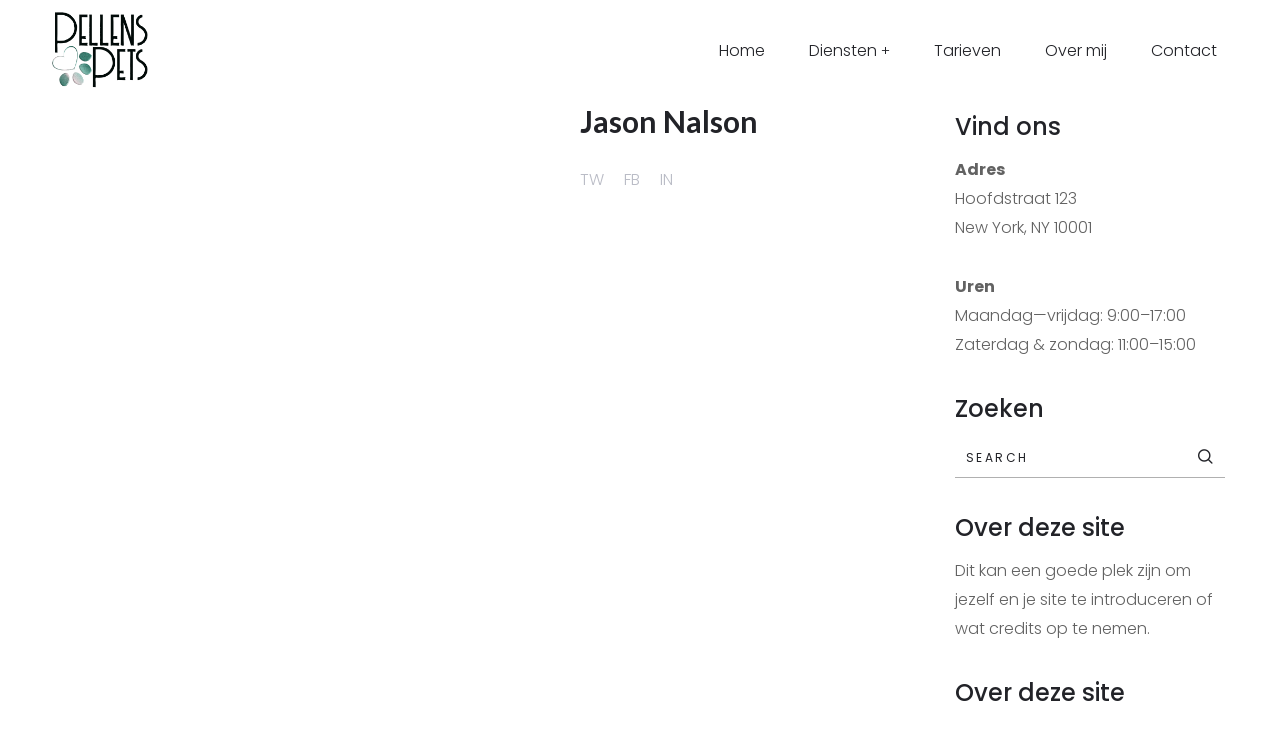

--- FILE ---
content_type: text/html; charset=UTF-8
request_url: https://www.pellenspets.be/team/jason-nalson/
body_size: 15097
content:
<!DOCTYPE html>
<html lang="nl-NL">
<head>
    <meta http-equiv="Content-Type" content="text/html; charset=UTF-8">
    <meta name="viewport" content="width=device-width, initial-scale=1, maximum-scale=1">    <meta http-equiv="X-UA-Compatible" content="IE=Edge">
    <link rel="pingback" href="https://www.pellenspets.be/xmlrpc.php">
    <title>Jason Nalson &#8211; Pellens Pets</title>

        <script type="text/javascript">
            "use strict";
            var custom_blog_css = "";
            if (document.getElementById("custom_blog_styles")) {
                document.getElementById("custom_blog_styles").innerHTML += custom_blog_css;
            } else if (custom_blog_css !== "") {
                document.head.innerHTML += '<style id="custom_blog_styles" type="text/css">'+custom_blog_css+'</style>';
            }
        </script>
    <meta name='robots' content='max-image-preview:large' />
	<style>img:is([sizes="auto" i], [sizes^="auto," i]) { contain-intrinsic-size: 3000px 1500px }</style>
	<link rel='dns-prefetch' href='//fonts.googleapis.com' />
<link href='https://fonts.gstatic.com' crossorigin rel='preconnect' />
<link rel="alternate" type="application/rss+xml" title="Pellens Pets &raquo; feed" href="https://www.pellenspets.be/feed/" />
<link rel="alternate" type="application/rss+xml" title="Pellens Pets &raquo; reacties feed" href="https://www.pellenspets.be/comments/feed/" />
<meta property="og:title" content="Jason Nalson"/><meta property="og:type" content="article"/><meta property="og:url" content="https://www.pellenspets.be/team/jason-nalson/"/><meta property="og:site_name" content="Pellens Pets"/><meta property="og:image" content="https://usercontent.one/wp/www.pellenspets.be/wp-content/uploads/2018/11/Logo-pellens-pets-nieuw.png?media=1733058239"/><script type="text/javascript">
/* <![CDATA[ */
window._wpemojiSettings = {"baseUrl":"https:\/\/s.w.org\/images\/core\/emoji\/16.0.1\/72x72\/","ext":".png","svgUrl":"https:\/\/s.w.org\/images\/core\/emoji\/16.0.1\/svg\/","svgExt":".svg","source":{"concatemoji":"https:\/\/www.pellenspets.be\/wp-includes\/js\/wp-emoji-release.min.js?ver=6.8.3"}};
/*! This file is auto-generated */
!function(s,n){var o,i,e;function c(e){try{var t={supportTests:e,timestamp:(new Date).valueOf()};sessionStorage.setItem(o,JSON.stringify(t))}catch(e){}}function p(e,t,n){e.clearRect(0,0,e.canvas.width,e.canvas.height),e.fillText(t,0,0);var t=new Uint32Array(e.getImageData(0,0,e.canvas.width,e.canvas.height).data),a=(e.clearRect(0,0,e.canvas.width,e.canvas.height),e.fillText(n,0,0),new Uint32Array(e.getImageData(0,0,e.canvas.width,e.canvas.height).data));return t.every(function(e,t){return e===a[t]})}function u(e,t){e.clearRect(0,0,e.canvas.width,e.canvas.height),e.fillText(t,0,0);for(var n=e.getImageData(16,16,1,1),a=0;a<n.data.length;a++)if(0!==n.data[a])return!1;return!0}function f(e,t,n,a){switch(t){case"flag":return n(e,"\ud83c\udff3\ufe0f\u200d\u26a7\ufe0f","\ud83c\udff3\ufe0f\u200b\u26a7\ufe0f")?!1:!n(e,"\ud83c\udde8\ud83c\uddf6","\ud83c\udde8\u200b\ud83c\uddf6")&&!n(e,"\ud83c\udff4\udb40\udc67\udb40\udc62\udb40\udc65\udb40\udc6e\udb40\udc67\udb40\udc7f","\ud83c\udff4\u200b\udb40\udc67\u200b\udb40\udc62\u200b\udb40\udc65\u200b\udb40\udc6e\u200b\udb40\udc67\u200b\udb40\udc7f");case"emoji":return!a(e,"\ud83e\udedf")}return!1}function g(e,t,n,a){var r="undefined"!=typeof WorkerGlobalScope&&self instanceof WorkerGlobalScope?new OffscreenCanvas(300,150):s.createElement("canvas"),o=r.getContext("2d",{willReadFrequently:!0}),i=(o.textBaseline="top",o.font="600 32px Arial",{});return e.forEach(function(e){i[e]=t(o,e,n,a)}),i}function t(e){var t=s.createElement("script");t.src=e,t.defer=!0,s.head.appendChild(t)}"undefined"!=typeof Promise&&(o="wpEmojiSettingsSupports",i=["flag","emoji"],n.supports={everything:!0,everythingExceptFlag:!0},e=new Promise(function(e){s.addEventListener("DOMContentLoaded",e,{once:!0})}),new Promise(function(t){var n=function(){try{var e=JSON.parse(sessionStorage.getItem(o));if("object"==typeof e&&"number"==typeof e.timestamp&&(new Date).valueOf()<e.timestamp+604800&&"object"==typeof e.supportTests)return e.supportTests}catch(e){}return null}();if(!n){if("undefined"!=typeof Worker&&"undefined"!=typeof OffscreenCanvas&&"undefined"!=typeof URL&&URL.createObjectURL&&"undefined"!=typeof Blob)try{var e="postMessage("+g.toString()+"("+[JSON.stringify(i),f.toString(),p.toString(),u.toString()].join(",")+"));",a=new Blob([e],{type:"text/javascript"}),r=new Worker(URL.createObjectURL(a),{name:"wpTestEmojiSupports"});return void(r.onmessage=function(e){c(n=e.data),r.terminate(),t(n)})}catch(e){}c(n=g(i,f,p,u))}t(n)}).then(function(e){for(var t in e)n.supports[t]=e[t],n.supports.everything=n.supports.everything&&n.supports[t],"flag"!==t&&(n.supports.everythingExceptFlag=n.supports.everythingExceptFlag&&n.supports[t]);n.supports.everythingExceptFlag=n.supports.everythingExceptFlag&&!n.supports.flag,n.DOMReady=!1,n.readyCallback=function(){n.DOMReady=!0}}).then(function(){return e}).then(function(){var e;n.supports.everything||(n.readyCallback(),(e=n.source||{}).concatemoji?t(e.concatemoji):e.wpemoji&&e.twemoji&&(t(e.twemoji),t(e.wpemoji)))}))}((window,document),window._wpemojiSettings);
/* ]]> */
</script>
<link rel='stylesheet' id='gt3-google-fonts-css' href='https://fonts.googleapis.com/css?family=Catamaran%3A300%2C300italic%2C400%2C400italic%2C700%2C700italic%7CLato%3A300%2C300italic%2C400%2C400italic%2C700%2C700italic%7CPoppins%3A300%2C300italic%2C400%2C400italic%2C700%2C700italic&#038;subset=latin%2Clatin-ext' type='text/css' media='all' />
<link rel='stylesheet' id='sbi_styles-css' href='https://usercontent.one/wp/www.pellenspets.be/wp-content/plugins/instagram-feed/css/sbi-styles.min.css?ver=6.10.0&media=1733058239' type='text/css' media='all' />
<style id='wp-emoji-styles-inline-css' type='text/css'>

	img.wp-smiley, img.emoji {
		display: inline !important;
		border: none !important;
		box-shadow: none !important;
		height: 1em !important;
		width: 1em !important;
		margin: 0 0.07em !important;
		vertical-align: -0.1em !important;
		background: none !important;
		padding: 0 !important;
	}
</style>
<link rel='stylesheet' id='wp-block-library-css' href='https://www.pellenspets.be/wp-includes/css/dist/block-library/style.min.css?ver=6.8.3' type='text/css' media='all' />
<style id='classic-theme-styles-inline-css' type='text/css'>
/*! This file is auto-generated */
.wp-block-button__link{color:#fff;background-color:#32373c;border-radius:9999px;box-shadow:none;text-decoration:none;padding:calc(.667em + 2px) calc(1.333em + 2px);font-size:1.125em}.wp-block-file__button{background:#32373c;color:#fff;text-decoration:none}
</style>
<style id='global-styles-inline-css' type='text/css'>
:root{--wp--preset--aspect-ratio--square: 1;--wp--preset--aspect-ratio--4-3: 4/3;--wp--preset--aspect-ratio--3-4: 3/4;--wp--preset--aspect-ratio--3-2: 3/2;--wp--preset--aspect-ratio--2-3: 2/3;--wp--preset--aspect-ratio--16-9: 16/9;--wp--preset--aspect-ratio--9-16: 9/16;--wp--preset--color--black: #000000;--wp--preset--color--cyan-bluish-gray: #abb8c3;--wp--preset--color--white: #ffffff;--wp--preset--color--pale-pink: #f78da7;--wp--preset--color--vivid-red: #cf2e2e;--wp--preset--color--luminous-vivid-orange: #ff6900;--wp--preset--color--luminous-vivid-amber: #fcb900;--wp--preset--color--light-green-cyan: #7bdcb5;--wp--preset--color--vivid-green-cyan: #00d084;--wp--preset--color--pale-cyan-blue: #8ed1fc;--wp--preset--color--vivid-cyan-blue: #0693e3;--wp--preset--color--vivid-purple: #9b51e0;--wp--preset--gradient--vivid-cyan-blue-to-vivid-purple: linear-gradient(135deg,rgba(6,147,227,1) 0%,rgb(155,81,224) 100%);--wp--preset--gradient--light-green-cyan-to-vivid-green-cyan: linear-gradient(135deg,rgb(122,220,180) 0%,rgb(0,208,130) 100%);--wp--preset--gradient--luminous-vivid-amber-to-luminous-vivid-orange: linear-gradient(135deg,rgba(252,185,0,1) 0%,rgba(255,105,0,1) 100%);--wp--preset--gradient--luminous-vivid-orange-to-vivid-red: linear-gradient(135deg,rgba(255,105,0,1) 0%,rgb(207,46,46) 100%);--wp--preset--gradient--very-light-gray-to-cyan-bluish-gray: linear-gradient(135deg,rgb(238,238,238) 0%,rgb(169,184,195) 100%);--wp--preset--gradient--cool-to-warm-spectrum: linear-gradient(135deg,rgb(74,234,220) 0%,rgb(151,120,209) 20%,rgb(207,42,186) 40%,rgb(238,44,130) 60%,rgb(251,105,98) 80%,rgb(254,248,76) 100%);--wp--preset--gradient--blush-light-purple: linear-gradient(135deg,rgb(255,206,236) 0%,rgb(152,150,240) 100%);--wp--preset--gradient--blush-bordeaux: linear-gradient(135deg,rgb(254,205,165) 0%,rgb(254,45,45) 50%,rgb(107,0,62) 100%);--wp--preset--gradient--luminous-dusk: linear-gradient(135deg,rgb(255,203,112) 0%,rgb(199,81,192) 50%,rgb(65,88,208) 100%);--wp--preset--gradient--pale-ocean: linear-gradient(135deg,rgb(255,245,203) 0%,rgb(182,227,212) 50%,rgb(51,167,181) 100%);--wp--preset--gradient--electric-grass: linear-gradient(135deg,rgb(202,248,128) 0%,rgb(113,206,126) 100%);--wp--preset--gradient--midnight: linear-gradient(135deg,rgb(2,3,129) 0%,rgb(40,116,252) 100%);--wp--preset--font-size--small: 13px;--wp--preset--font-size--medium: 20px;--wp--preset--font-size--large: 36px;--wp--preset--font-size--x-large: 42px;--wp--preset--spacing--20: 0.44rem;--wp--preset--spacing--30: 0.67rem;--wp--preset--spacing--40: 1rem;--wp--preset--spacing--50: 1.5rem;--wp--preset--spacing--60: 2.25rem;--wp--preset--spacing--70: 3.38rem;--wp--preset--spacing--80: 5.06rem;--wp--preset--shadow--natural: 6px 6px 9px rgba(0, 0, 0, 0.2);--wp--preset--shadow--deep: 12px 12px 50px rgba(0, 0, 0, 0.4);--wp--preset--shadow--sharp: 6px 6px 0px rgba(0, 0, 0, 0.2);--wp--preset--shadow--outlined: 6px 6px 0px -3px rgba(255, 255, 255, 1), 6px 6px rgba(0, 0, 0, 1);--wp--preset--shadow--crisp: 6px 6px 0px rgba(0, 0, 0, 1);}:where(.is-layout-flex){gap: 0.5em;}:where(.is-layout-grid){gap: 0.5em;}body .is-layout-flex{display: flex;}.is-layout-flex{flex-wrap: wrap;align-items: center;}.is-layout-flex > :is(*, div){margin: 0;}body .is-layout-grid{display: grid;}.is-layout-grid > :is(*, div){margin: 0;}:where(.wp-block-columns.is-layout-flex){gap: 2em;}:where(.wp-block-columns.is-layout-grid){gap: 2em;}:where(.wp-block-post-template.is-layout-flex){gap: 1.25em;}:where(.wp-block-post-template.is-layout-grid){gap: 1.25em;}.has-black-color{color: var(--wp--preset--color--black) !important;}.has-cyan-bluish-gray-color{color: var(--wp--preset--color--cyan-bluish-gray) !important;}.has-white-color{color: var(--wp--preset--color--white) !important;}.has-pale-pink-color{color: var(--wp--preset--color--pale-pink) !important;}.has-vivid-red-color{color: var(--wp--preset--color--vivid-red) !important;}.has-luminous-vivid-orange-color{color: var(--wp--preset--color--luminous-vivid-orange) !important;}.has-luminous-vivid-amber-color{color: var(--wp--preset--color--luminous-vivid-amber) !important;}.has-light-green-cyan-color{color: var(--wp--preset--color--light-green-cyan) !important;}.has-vivid-green-cyan-color{color: var(--wp--preset--color--vivid-green-cyan) !important;}.has-pale-cyan-blue-color{color: var(--wp--preset--color--pale-cyan-blue) !important;}.has-vivid-cyan-blue-color{color: var(--wp--preset--color--vivid-cyan-blue) !important;}.has-vivid-purple-color{color: var(--wp--preset--color--vivid-purple) !important;}.has-black-background-color{background-color: var(--wp--preset--color--black) !important;}.has-cyan-bluish-gray-background-color{background-color: var(--wp--preset--color--cyan-bluish-gray) !important;}.has-white-background-color{background-color: var(--wp--preset--color--white) !important;}.has-pale-pink-background-color{background-color: var(--wp--preset--color--pale-pink) !important;}.has-vivid-red-background-color{background-color: var(--wp--preset--color--vivid-red) !important;}.has-luminous-vivid-orange-background-color{background-color: var(--wp--preset--color--luminous-vivid-orange) !important;}.has-luminous-vivid-amber-background-color{background-color: var(--wp--preset--color--luminous-vivid-amber) !important;}.has-light-green-cyan-background-color{background-color: var(--wp--preset--color--light-green-cyan) !important;}.has-vivid-green-cyan-background-color{background-color: var(--wp--preset--color--vivid-green-cyan) !important;}.has-pale-cyan-blue-background-color{background-color: var(--wp--preset--color--pale-cyan-blue) !important;}.has-vivid-cyan-blue-background-color{background-color: var(--wp--preset--color--vivid-cyan-blue) !important;}.has-vivid-purple-background-color{background-color: var(--wp--preset--color--vivid-purple) !important;}.has-black-border-color{border-color: var(--wp--preset--color--black) !important;}.has-cyan-bluish-gray-border-color{border-color: var(--wp--preset--color--cyan-bluish-gray) !important;}.has-white-border-color{border-color: var(--wp--preset--color--white) !important;}.has-pale-pink-border-color{border-color: var(--wp--preset--color--pale-pink) !important;}.has-vivid-red-border-color{border-color: var(--wp--preset--color--vivid-red) !important;}.has-luminous-vivid-orange-border-color{border-color: var(--wp--preset--color--luminous-vivid-orange) !important;}.has-luminous-vivid-amber-border-color{border-color: var(--wp--preset--color--luminous-vivid-amber) !important;}.has-light-green-cyan-border-color{border-color: var(--wp--preset--color--light-green-cyan) !important;}.has-vivid-green-cyan-border-color{border-color: var(--wp--preset--color--vivid-green-cyan) !important;}.has-pale-cyan-blue-border-color{border-color: var(--wp--preset--color--pale-cyan-blue) !important;}.has-vivid-cyan-blue-border-color{border-color: var(--wp--preset--color--vivid-cyan-blue) !important;}.has-vivid-purple-border-color{border-color: var(--wp--preset--color--vivid-purple) !important;}.has-vivid-cyan-blue-to-vivid-purple-gradient-background{background: var(--wp--preset--gradient--vivid-cyan-blue-to-vivid-purple) !important;}.has-light-green-cyan-to-vivid-green-cyan-gradient-background{background: var(--wp--preset--gradient--light-green-cyan-to-vivid-green-cyan) !important;}.has-luminous-vivid-amber-to-luminous-vivid-orange-gradient-background{background: var(--wp--preset--gradient--luminous-vivid-amber-to-luminous-vivid-orange) !important;}.has-luminous-vivid-orange-to-vivid-red-gradient-background{background: var(--wp--preset--gradient--luminous-vivid-orange-to-vivid-red) !important;}.has-very-light-gray-to-cyan-bluish-gray-gradient-background{background: var(--wp--preset--gradient--very-light-gray-to-cyan-bluish-gray) !important;}.has-cool-to-warm-spectrum-gradient-background{background: var(--wp--preset--gradient--cool-to-warm-spectrum) !important;}.has-blush-light-purple-gradient-background{background: var(--wp--preset--gradient--blush-light-purple) !important;}.has-blush-bordeaux-gradient-background{background: var(--wp--preset--gradient--blush-bordeaux) !important;}.has-luminous-dusk-gradient-background{background: var(--wp--preset--gradient--luminous-dusk) !important;}.has-pale-ocean-gradient-background{background: var(--wp--preset--gradient--pale-ocean) !important;}.has-electric-grass-gradient-background{background: var(--wp--preset--gradient--electric-grass) !important;}.has-midnight-gradient-background{background: var(--wp--preset--gradient--midnight) !important;}.has-small-font-size{font-size: var(--wp--preset--font-size--small) !important;}.has-medium-font-size{font-size: var(--wp--preset--font-size--medium) !important;}.has-large-font-size{font-size: var(--wp--preset--font-size--large) !important;}.has-x-large-font-size{font-size: var(--wp--preset--font-size--x-large) !important;}
:where(.wp-block-post-template.is-layout-flex){gap: 1.25em;}:where(.wp-block-post-template.is-layout-grid){gap: 1.25em;}
:where(.wp-block-columns.is-layout-flex){gap: 2em;}:where(.wp-block-columns.is-layout-grid){gap: 2em;}
:root :where(.wp-block-pullquote){font-size: 1.5em;line-height: 1.6;}
</style>
<link rel='stylesheet' id='contact-form-7-css' href='https://usercontent.one/wp/www.pellenspets.be/wp-content/plugins/contact-form-7/includes/css/styles.css?ver=6.1.4&media=1733058239' type='text/css' media='all' />
<link rel='stylesheet' id='gt3_moone_core-css' href='https://usercontent.one/wp/www.pellenspets.be/wp-content/plugins/gt3-moone-core/public/css/gt3_moone_core-public.css?ver=1.0.0&media=1733058239' type='text/css' media='all' />
<link rel='stylesheet' id='gt3_swipebox_style-css' href='https://usercontent.one/wp/www.pellenspets.be/wp-content/plugins/gt3-moone-core/public/js/swipebox/css/swipebox.min.css?ver=6.8.3&media=1733058239' type='text/css' media='all' />
<link rel='stylesheet' id='elementor-blueimp-gallery-css' href='https://usercontent.one/wp/www.pellenspets.be/wp-content/plugins/gt3-elementor-gallery/assets/css/gallery.css?ver=6.8.3&media=1733058239' type='text/css' media='all' />
<link rel='stylesheet' id='default-style-css' href='https://usercontent.one/wp/www.pellenspets.be/wp-content/themes/moone/style.css?ver=3.4&media=1733058239' type='text/css' media='all' />
<link rel='stylesheet' id='theme-icon-css' href='https://usercontent.one/wp/www.pellenspets.be/wp-content/themes/moone/fonts/theme-font/theme_icon.css?ver=6.8.3&media=1733058239' type='text/css' media='all' />
<link rel='stylesheet' id='font-awesome-css' href='https://usercontent.one/wp/www.pellenspets.be/wp-content/plugins/elementor/assets/lib/font-awesome/css/font-awesome.min.css?ver=4.7.0&media=1733058239' type='text/css' media='all' />
<link rel='stylesheet' id='select2-css' href='https://usercontent.one/wp/www.pellenspets.be/wp-content/themes/moone/css/select2.min.css?ver=4.0.5&media=1733058239' type='text/css' media='1' />
<link rel='stylesheet' id='gt3-theme-css' href='https://usercontent.one/wp/www.pellenspets.be/wp-content/themes/moone/css/theme.css?ver=3.4&media=1733058239' type='text/css' media='all' />
<link rel='stylesheet' id='gt3-elementor-css' href='https://usercontent.one/wp/www.pellenspets.be/wp-content/themes/moone/css/base-elementor.css?ver=6.8.3&media=1733058239' type='text/css' media='all' />
<link rel='stylesheet' id='gt3-photo-modules-css' href='https://usercontent.one/wp/www.pellenspets.be/wp-content/themes/moone/css/photo_modules.css?ver=6.8.3&media=1733058239' type='text/css' media='all' />
<link rel='stylesheet' id='gt3-responsive-css' href='https://usercontent.one/wp/www.pellenspets.be/wp-content/themes/moone/css/responsive.css?ver=6.8.3&media=1733058239' type='text/css' media='all' />
<style id='gt3-responsive-inline-css' type='text/css'>
/* Custom CSS */*{}body,.main_footer .widget-title,.widget-title,body .widget .yit-wcan-select-open,body .widget-hotspot,body div[id*="ajaxsearchlitesettings"].searchsettings form fieldset legend {font-family:Poppins;}body {background:#ffffff;font-size:16px;line-height:29px;font-weight:300;color: #626262;}/* Secondaty Fonts */blockquote code {font-family:Poppins;font-size:14px;line-height:20px;font-weight:500;color: #b0b0b0;}/* Custom Fonts */.module_team .team_info,h1, h1 span, h1 a,h2, h2 span, h2 a,h3, h3 span, h3 a,h4, h4 span, h4 a,h5, h5 span, h5 a,h6, h6 span, h6 a,.gt3_header_builder_component.gt3_header_builder_search_cat_component .gt3-search_cat-select,.sidebar .widget.gt3_widget.widget_search .search_form:before,.main_wrapper .gt3_search_form:before,.widget_search .gt3_search_form label,.main_wrapper .gt3_search_form label,.main_wrapper .sidebar-container .widget_categories ul li > a:hover:before,.main_wrapper .sidebar-container .widget_product_categories ul li > a:hover:before,.main_wrapper .sidebar-container .widget_layered_nav ul li > a:hover:before{color: #222328;}a:hover,.top_footer a:hover,.blog_content .page-link,.top_footer .widget.widget_archive ul li > a:hover,.top_footer .widget.widget_categories ul li > a:hover,.top_footer .widget.widget_pages ul li > a:hover,.top_footer .widget.widget_meta ul li > a:hover,.top_footer .widget.widget_recent_comments ul li > a:hover,.top_footer .widget.widget_recent_entries ul li > a:hover,.top_footer .widget.widget_nav_menu ul li > a:hover,.main_footer .mc_form_inside #mc_signup_submit:hover,.calendar_wrap tbody,.sidebar .widget.gt3_widget.widget_search .search_form.button-hover::before,.listing_meta span:before,.main_footer .copyright_footer_menu li a:hover{color: #92ccbf;}.gt3_icon_box__icon--number,h1, h1 span, h1 a,h2, h2 span, h2 a,h3, h3 span, h3 a,h4, h4 span, h4 a,h5, h5 span, h5 a,h6, h6 span, h6 a,.strip_template .strip-item a span,.column1 .item_title a,.index_number,.price_item_btn a,.shortcode_tab_item_title,.gt3_twitter .twitt_title{font-family: Lato;font-weight: 700;}h1, h1 a, h1 span,.elementor-widget-heading h1.elementor-heading-title {font-family:Lato;font-weight:700;font-size:40px;line-height:46px;}h2, h2 a, h2 span,.elementor-widget-heading h2.elementor-heading-title {font-family:Lato;font-weight:700;font-size:36px;line-height:53px;}h3, h3 a, h3 span,.elementor-widget-heading h3.elementor-heading-title,#customer_login h2,.gt3_header_builder__login-modal_container h2,.sidepanel .title{font-family:Lato;font-weight:700;font-size:30px;line-height:38px;}h4, h4 a, h4 span,.elementor-widget-heading h4.elementor-heading-title {font-family:Lato;font-weight:700;font-size:24px;line-height:47px;}h5, h5 a, h5 span,.elementor-widget-heading h5.elementor-heading-title {font-family:Lato;font-weight:700;font-size:18px;line-height:33px;}h6, h6 a, h6 span,.elementor-widget-heading h6.elementor-heading-title {font-family:Poppins;font-weight:500;font-size:14px;line-height:34px;color:#b0b0b0;letter-spacing:3.4px;}a,.diagram_item .chart,.item_title a ,.contentarea ul,#customer_login form .form-row label,.gt3_header_builder__login-modal_container form .form-row label,.blog_post_media--link .blog_post_media__link_text p,.mc_form_inside .mc_signup_submit{color:#222328;}button,input[type="submit"],.gt3_header_builder_cart_component .buttons .button,.gt3_module_button a,.learn_more,.testimonials_title,blockquote p:last-child,.blog_post_preview.format-quote .post_media_info .quote_author{font-family:Poppins;}.listing_meta > span{color:#b0b0b0;}/* Theme color */a,.calendar_wrap thead,.gt3_practice_list__image-holder i,.load_more_works:hover,.copyright a:hover,.price_item .items_text ul li:before,.price_item.most_popular .item_cost_wrapper h3,.gt3_practice_list__title a:hover,#select2-gt3_product_cat-results li,.pre_footer input[type="submit"]:hover,.listing_meta,.controls .slick-arrow,.ribbon_arrow,.flow_arrow,.module_testimonial.nav-arrows .slick-arrow{color: #222328;}.gt3_header_builder_menu_component .column_menu .menu,.gt3_header_builder_menu_component .column_menu .sub-menu {background-color: rgba(255,255,255,1);}.gt3_header_builder_menu_component .column_menu .menu li > a {color: #000000;}.gt3_practice_list__link:before,.load_more_works{background-color: #222328;}.calendar_wrap caption,.widget .calendar_wrap table td#today:before{background: #222328;}.main_footer a.gt3_footer_social_icons:hover,.main_footer .widget .gt3_social a:hover,.gt3_header_builder_login_component:hover,.gt3_header_builder_text_component a:hover,.gt3_header_builder_cart_component .button:hover,.widget_search .search_form:before,.gt3_submit_wrapper:hover > i,.gt3_carousel_list .slick-arrow:hover,.gt3_carousel_list .slick-arrow:hover:after,.mc_form_inside .mc_signup_submit:hover,.tp-bullets.custom .tp-bullet:hover:before,.tp-bullets.custom .tp-bullet.selected:before,.controls .slick-arrow:hover,.ribbon_arrow:hover,.flow_arrow:hover {color:#92ccbf;}.gt3_carousel_list .slick-prev.slick-arrow:hover:before,.gt3_carousel_list .slick-next.slick-arrow:hover:before,.load_more_works,.ui-timepicker-div .ui-slider .ui-slider-handle.ui-state-hover:after,.ui-timepicker-div .ui-slider .ui-slider-handle.ui-state-focus:after,.ui-timepicker-div .ui-slider .ui-slider-handle.ui-state-active:after {border-color: #92ccbf;}.wpcf7-form label,.gt3_form label{color: #222328;}.wpcf7 input[type="date"]:focus,.wpcf7 input[type="email"]:focus,.wpcf7 input[type="number"]:focus,.wpcf7 input[type="password"]:focus,.wpcf7 input[type="search"]:focus,.wpcf7 input[type="tel"]:focus,.wpcf7 input[type="text"]:focus,.wpcf7 input[type="url"]:focus,.wpcf7 select:focus,.wpcf7 textarea:focus,.wpcf7-form span.select2.select2-container.select2-container--open,.wpcf7-form span.select2.select2-container.select2-container--above,.gt3_form input[type="date"]:focus,.gt3_form input[type="email"]:focus,.gt3_form input[type="number"]:focus,.gt3_form input[type="password"]:focus,.gt3_form input[type="search"]:focus,.gt3_form input[type="tel"]:focus,.gt3_form input[type="text"]:focus,.gt3_form input[type="url"]:focus,.gt3_form select:focus,.gt3_form textarea:focus,.mc_merge_var input[type="date"]:focus,.mc_merge_var input[type="email"]:focus,.mc_merge_var input[type="number"]:focus,.mc_merge_var input[type="password"]:focus,.mc_merge_var input[type="search"]:focus,.mc_merge_var input[type="tel"]:focus,.mc_merge_var input[type="text"]:focus,.mc_merge_var input[type="url"]:focus,.mc_merge_var select:focus,.mc_merge_var textarea:focus{border-bottom-color: #92ccbf;}.wpcf7-form .label.gt3_onfocus,.gt3_form .label.gt3_onfocus,.mc_merge_var label.gt3_onfocus,#respond #commentform p[class*="comment-form-"] > label.gt3_onfocus{color: #92ccbf;}#ui-datepicker-div table td.ui-datepicker-today a,.ui-datepicker-inline table td.ui-datepicker-today a{background-color: rgba(146,204,191,.2);}#ui-datepicker-div table td a:hover,#ui-datepicker-div table td.ui-datepicker-current-day a,.ui-datepicker-inline table td a:hover,.ui-datepicker-inline table td.ui-datepicker-current-day a{color: #92ccbf;}.wrapper_404 .gt3_module_button a,.wrapper_404 .number_404,.gt3_module_button a:hover .gt3_btn_icon.fa {color: #92ccbf;}.widget_nav_menu .menu .menu-item:before,.gt3_icon_box__link a:before,.stripe_item-divider{background-color: #222328;}.single-member-page .member-icon:hover,.single-member-page .team-link:hover,.module_testimonial blockquote:before,.module_testimonial .testimonials_title {color: #222328;}/* menu fonts */.main-menu>.gt3-menu-categories-title,.main-menu>ul,.main-menu>div>ul,.column_menu>ul,.column_menu>.gt3-menu-categories-title,.column_menu>div>ul {font-family:Poppins;font-weight:300;line-height:22px;font-size:16px;}/* sub menu styles */.main-menu ul li.menu-item:hover > a:hover,.column_menu ul li.menu-item:hover > a:hover,.main-menu .current_page_item,.main-menu .current-menu-item,.main-menu .current-menu-ancestor,.gt3_header_builder_menu_component .column_menu .menu li.current_page_item > a,.gt3_header_builder_menu_component .column_menu .menu li.current-menu-item > a,.gt3_header_builder_menu_component .column_menu .menu li.current-menu-ancestor > a,.column_menu .current_page_item,.column_menu .current-menu-item,.column_menu .current-menu-ancestor{color: #b0b0b0;}.main-menu ul li.menu-item:hover > a:hover,.main-menu .current_page_item > a,.main-menu .current-menu-item > a,.column_menu ul li.menu-item:hover > a:hover,.column_menu .current_page_item > a,.column_menu .current-menu-item > a{text-shadow: 0 0 0 rgba(176,176,176,.5);}.main-menu ul li ul.sub-menu,.column_menu ul li ul.sub-menu,.main_header .header_search__inner .search_form,.mobile_menu_container {background-color: rgba(255,255,255,1) ;color: #222328 ;}.main_header .header_search__inner .search_text::-webkit-input-placeholder{color: #222328 !important;}.main_header .header_search__inner .search_text:-moz-placeholder {color: #222328 !important;}.main_header .header_search__inner .search_text::-moz-placeholder {color: #222328 !important;}.main_header .header_search__inner .search_text:-ms-input-placeholder {color: #222328 !important;}/* sticky mobile menu */@media only screen and (max-width: 1199px){.mobile_menu_container.menu_sticky_mobile .main-menu > ul{background-color: #ffffff;}.mobile_menu_container.menu_sticky_mobile .main-menu ul.mobile_view_on li{background-color: rgba(255,255,255,.4);background-color: rgba(255,255,255,.4);text-shadow: 0 0 15px #ffffff;}}/* widgets */body div[id*='ajaxsearchlitesettings'].searchsettings fieldset .label:hover,body div[id*='ajaxsearchlite'] .probox .proclose:hover,.widget_search .search_form .search_text,.widget_product_search .woocommerce-product-search .search-field{color: #222328;}/* blog */ul.pagerblock li span,.countdown-period,.gt3-page-title_default_color_a .gt3-page-title__content .gt3_breadcrumb a,.gt3-page-title_default_color_a .gt3-page-title__content .gt3_breadcrumb .gt3_pagination_delimiter,.gt3-page-title__content .gt3_breadcrumb a{color: #626262;}.blogpost_title a:hover,.widget.widget_posts .recent_posts li > .recent_posts_content .post_title a:hover,.widget.widget_posts .recent_posts li > .recent_posts_content > a:hover + div a,.top_footer .widget.widget_posts .recent_posts li > .recent_posts_content .post_title a:hover,.top_footer .widget.widget_posts .recent_posts li > .recent_posts_content > a:hover + div a,.widget.widget_posts .widget_recent_entries li:hover a {color: #92ccbf;}.blogpost_title i{color: #222328;}.gt3_header_builder_cart_component__cart-container .total strong,.prev_next_links .title,.gt3_form input{color: #222328;}button:hover,input[type="submit"]:hover,.gt3_module_title .carousel_arrows a:hover span,.stripe_item:after,.packery-item .packery_overlay,.ui-datepicker .ui-datepicker-buttonpane button.ui-state-hover{background: #222328;}button:hover,input[type="submit"]:hover,.ui-datepicker .ui-datepicker-buttonpane button.ui-state-hover{border-color: #222328;}.gt3_module_title .carousel_arrows a:hover span:before {border-color: #222328;}.gt3_module_title .carousel_arrows a span {background: #222328;}.gt3_module_title .carousel_arrows a span:before {border-color: #222328;}.likes_block{color: #222328;}.widget #sb_instagram .sbi_photo_wrap a:before{background-color: rgba(146,204,191, 0.8);}.post_media_info,.gt3_practice_list__filter,.isotope-filter {color: #222328;}.post_media_info:before{background: #222328;}.gt3_module_title .external_link .learn_more {line-height:29px;}.post_share > a:before,.share_wrap a span.fa {font-size:16px;}ol.commentlist:after,.gt3_image_rotate .gt3_image_rotate_title {background:#ffffff;}button,input[type="submit"],.blog_post_media__link_text a:hover,h3#reply-title a,.comment_author_says a:hover,.dropcap,.gt3_custom_text a,.gt3_custom_button i {color: #222328;}.main_wrapper .content-container ol > li:before,.main_wrapper .content-container ul:not(.variable-items-wrapper) > li:before,.main_wrapper #main_content ul[class*="gt3_list_"] li:before,.single .post_tags > span,h3#reply-title a:hover,.comment_author_says,.comment_author_says a,body #respond form#commentform > p.form-submit button {color: #222328;}blockquote:before,.blog_post_media__icon--quote,.blog_post_media__icon--link,.blog_post_media--link .blog_post_media__link_text a:hover,.post_share > a:before,.post_share:hover > a:before,.post_share:hover > a,.likes_block .icon,.likes_block:not(.already_liked):hover,#select2-gt3_product_cat-results li:hover,.gt3_header_builder_component.gt3_header_builder_search_cat_component #gt3_cat_search button#sbc-submit:hover,.main_footer ul li:before,.gt3_twitter a,.main_footer .mc_form_inside .mc_signup_submit,.gt3-page-title__content .breadcrumbs:before,.gt3-page-title__content .gt3_breadcrumb a:hover,.widget .search_text ~ .gt3_search_anim_line:after,.widget .gt3_search_form label.gt3_onfocus,.main_wrapper .search_text ~ .gt3_search_anim_line:after,.main_wrapper .gt3_search_form label.gt3_onfocus,body #respond form#commentform > p.form-submit button:hover,.module_testimonial.nav-arrows .slick-arrow:hover{color: #92ccbf;}button,input[type="submit"],.blog_post_media--link,.gt3_header_builder_component.gt3_header_builder_search_cat_component #gt3_cat_search button#sbc-submit,.select2-container--default .select2-selection--multiple li.select2-selection__choice{border-color: #92ccbf;}.gt3_header_builder .menu_item_line,ul.pagerblock li a.current,ul.pagerblock li span,.gt3_module_carousel .gt3_carousel_list.dots_number .slick-dots li.slick-active button,.woo_mini-count > span:not(:empty),.icon-box_number,#gt3_cat_search button#sbc-submit,.column_menu>.gt3-menu-categories-title,.main_wrapper .sidebar-container .widget_categories ul li > a:hover:before,.main_wrapper .sidebar-container .widget_product_categories ul li > a:hover:before,.main_wrapper .sidebar-container .widget_layered_nav ul li > a:hover:before,.wpcf7-form .select2-results__option.select2-results__option--highlighted,.select2-container--default li.select2-results__option--highlighted[aria-selected],.select2-container--default li.select2-results__option--highlighted[data-selected],.woocommerce .widget_price_filter .ui-slider .ui-slider-handle,.woocommerce .widget_price_filter .ui-slider .ui-slider-range{background-color: #92ccbf;}::-moz-selection{background: #222328;}::selection{background: #222328;}.gt3_practice_list__overlay:before{background-color: #222328;}input::-webkit-input-placeholder,textarea::-webkit-input-placeholder {color: #222328;}input:-moz-placeholder,textarea:-moz-placeholder { /* Firefox 18- */color: #222328;}input::-moz-placeholder,textarea::-moz-placeholder {/* Firefox 19+ */color: #222328;}input:-ms-input-placeholder,textarea:-ms-input-placeholder {color: #222328;}@media only screen and (max-width: 767px){.gt3-hotspot-shortcode-wrapper .gt3_tooltip{background-color: #ffffff;}}.top_footer .widget-title,.top_footer .widget.widget_posts .recent_posts li > .recent_posts_content .post_title a,.top_footer .widget.widget_archive ul li > a,.top_footer .widget.widget_categories ul li > a,.top_footer .widget.widget_pages ul li > a,.top_footer .widget.widget_meta ul li > a,.top_footer .widget.widget_recent_comments ul li > a,.top_footer .widget.widget_recent_entries ul li > a,.top_footer strong{color: #ffffff ;}.top_footer{color: #bfbfbf;}.main_footer .copyright{color: #bfbfbf;}.woocommerce div.product form.cart .qty,.woocommerce nav.woocommerce-pagination ul li a,.woocommerce nav.woocommerce-pagination ul li span{font-family: Lato;}.quantity-spinner.quantity-up:hover,.quantity-spinner.quantity-down:hover,.woocommerce table.shop_table .product-quantity .qty.allotted,.woocommerce div.product form.cart .qty.allotted,.woocommerce .gt3-products-header .gridlist-toggle:hover{color: #222328;}.woocommerce #respond input#submit,.woocommerce a.button,.woocommerce button.button,.woocommerce input.button,.woocommerce #respond input#submit.alt,.woocommerce a.button.alt,.woocommerce button.button.alt,.woocommerce input.button.alt,.woocommerce #reviews #respond input#submit,.woocommerce #reviews a.button,.woocommerce #reviews button.button,.woocommerce #reviews input.button{color: #222328;border-color: #92ccbf;}.woocommerce #respond input#submit:hover,.woocommerce a.button:hover,.woocommerce button.button:hover,.woocommerce input.button:hover,.woocommerce #respond input#submit.alt:hover,.woocommerce a.button.alt:hover,.woocommerce button.button.alt:hover,.woocommerce input.button.alt:hover,.woocommerce #reviews #respond input#submit:hover,.woocommerce #reviews a.button:hover,.woocommerce #reviews button.button:hover,.woocommerce #reviews input.button:hover,.woocommerce #respond input#submit.disabled:hover,.woocommerce #respond input#submit:disabled:hover,.woocommerce #respond input#submit:disabled[disabled]:hover,.woocommerce a.button.disabled:hover,.woocommerce a.button:disabled:hover,.woocommerce a.button:disabled[disabled]:hover,.woocommerce button.button.disabled:hover,.woocommerce button.button:disabled:hover,.woocommerce button.button:disabled[disabled]:hover,.woocommerce input.button.disabled:hover,.woocommerce input.button:disabled:hover,.woocommerce input.button:disabled[disabled]:hover{border-color: #222328;background-color: #222328;}.woocommerce div.product form.cart div.quantity:hover,.woocommerce div.product form.cart div.quantity:focus,.woocommerce div.product form.cart div.quantity:focus-within{border-bottom-color: #92ccbf;}.woocommerce div.product p.price,.woocommerce div.product span.price,.woocommerce ul.products li.product .price,.woocommerce ul.product_list_widget li .price{color: #92ccbf;}.woocommerce #respond input#submit.alt.disabled,.woocommerce #respond input#submit.alt:disabled,.woocommerce #respond input#submit.alt:disabled[disabled],.woocommerce a.button.alt.disabled,.woocommerce a.button.alt:disabled,.woocommerce a.button.alt:disabled[disabled],.woocommerce button.button.alt.disabled,.woocommerce button.button.alt:disabled,.woocommerce button.button.alt:disabled[disabled],.woocommerce input.button.alt.disabled,.woocommerce input.button.alt:disabled,.woocommerce input.button.alt:disabled[disabled]{color: #222328;border-color: #92ccbf;}.woocommerce #respond input#submit.alt.disabled:hover,.woocommerce #respond input#submit.alt:disabled:hover,.woocommerce #respond input#submit.alt:disabled[disabled]:hover,.woocommerce a.button.alt.disabled:hover,.woocommerce a.button.alt:disabled:hover,.woocommerce a.button.alt:disabled[disabled]:hover,.woocommerce button.button.alt.disabled:hover,.woocommerce button.button.alt:disabled:hover,.woocommerce button.button.alt:disabled[disabled]:hover,.woocommerce input.button.alt.disabled:hover,.woocommerce input.button.alt:disabled:hover,.woocommerce input.button.alt:disabled[disabled]:hover{background-color: #222328;border-color: #222328;}.image_size_popup .close,#yith-quick-view-content .product_meta,.single-product.woocommerce div.product .product_meta,.woocommerce div.product form.cart .variations td,.woocommerce div.product .woocommerce-tabs ul.tabs li,.woocommerce .widget_shopping_cart .total,.woocommerce.widget_shopping_cart .total,.woocommerce table.shop_table thead th,.woocommerce table.woocommerce-checkout-review-order-table tfoot td .woocommerce-Price-amount{color: #222328;}#yith-quick-view-content .product_meta a,#yith-quick-view-content .product_meta .sku,.single-product.woocommerce div.product .product_meta a,.single-product.woocommerce div.product .product_meta .sku,.select2-container--default .select2-selection--single .select2-selection__rendered{color: #626262;}#yith-quick-view-content .product_meta a:hover,.single-product.woocommerce div.product .product_meta a:hover{color: #92ccbf;}.woocommerce .star-rating::before,.woocommerce #reviews p.stars span a,.woocommerce p.stars span a:hover~a::before,.woocommerce p.stars.selected span a.active~a::before{color: #626262;}.woocommerce-Reviews #respond form#commentform > p{color: #222328;}.woocommerce.single-product #respond #commentform input[type="date"]:focus,.woocommerce.single-product #respond #commentform input[type="email"]:focus,.woocommerce.single-product #respond #commentform input[type="number"]:focus,.woocommerce.single-product #respond #commentform input[type="password"]:focus,.woocommerce.single-product #respond #commentform input[type="search"]:focus,.woocommerce.single-product #respond #commentform input[type="tel"]:focus,.woocommerce.single-product #respond #commentform input[type="text"]:focus,.woocommerce.single-product #respond #commentform input[type="url"]:focus,.woocommerce.single-product #respond #commentform select:focus,.woocommerce.single-product #respond #commentform textarea:focus{border-bottom-color: #92ccbf;}.woocommerce nav.woocommerce-pagination ul li span.current{background-color: #92ccbf;}.woocommerce nav.woocommerce-pagination ul li a:focus,.woocommerce nav.woocommerce-pagination ul li a:hover{color: #92ccbf;}.woocommerce .woocommerce-ordering select,.woocommerce .gridlist-toggle,.woocommerce .gt3-products-header .gt3-gridlist-toggle{background-color: #ffffff;}.gt3_header_builder__section--top{background-color:rgba(255,255,255,1);color:#222328;}.gt3_header_builder__section--top .gt3_header_builder__section-container{height:45px;background-color:rgba(255,255,255,0);}.gt3_header_builder__section--middle{background-color:rgba(255,255,255,1);color:#222328;}.gt3_header_builder__section--middle .gt3_header_builder__section-container{height:102px;background-color:rgba(255,255,255,0);}.gt3_header_builder__section--bottom{background-color:rgba(255,255,255,1);color:#000000;}.gt3_header_builder__section--bottom .gt3_header_builder__section-container{height:40px;background-color:rgba(255,255,255,0);}.gt3_header_builder__section--top .gt3_currency_switcher:hover ul,.gt3_header_builder__section--top .gt3_lang_switcher:hover ul{background-color:rgba(255,255,255,1);}.gt3_header_builder__section--middle .gt3_currency_switcher:hover ul,.gt3_header_builder__section--middle .gt3_lang_switcher:hover ul{background-color:rgba(255,255,255,1);}.gt3_header_builder__section--bottom .gt3_currency_switcher:hover ul,.gt3_header_builder__section--bottom .gt3_lang_switcher:hover ul{background-color:rgba(255,255,255,1);}.tp-bullets.custom .tp-bullet:after,.tp-bullets.custom .tp-bullet:hover:after,.tp-bullets.custom .tp-bullet.selected:after {background: #92ccbf;}.gt3_header_builder__section--top > div{border-bottom: 1px solid rgba(244,244,244,1);}.sticky_header .gt3_header_builder__section--middle{background-color:rgba(255,255,255,1);color:#222328;}.sticky_header .gt3_header_builder__section--middle .gt3_header_builder__section-container{height:102px;}@media only screen and (max-width: 767px){.header_side_container .logo_container {max-width: 70px;}}.gt3_divider_wrapper span,.gt3_image_rotate .gt3_image_rotate_title h4:after,.price_item .item_cost_wrapper h3:after,.price_item-cost:before,.elementor-progress-bar{background-color:#92ccbf;}.video-popup__link,.isotope-filter a.active,.elementor-widget-slider-gt3 .slick-slide .slider_content_wrap .pre_title{color:#92ccbf;}a.bordered,.elementor-widget-tabs.elementor-tabs-view-horizontal .elementor-tab-desktop-title.elementor-active:after,.elementor-widget-tabs.elementor-tabs-view-vertical .elementor-tab-desktop-title.elementor-active:after{border-color: #92ccbf;}.price_item .item_cost_wrapper h3,.price_item-cost,.elementor-widget-slider-gt3 .slider_type_1 .controls .slick-position span:not(.all_slides),.elementor-widget-slider-gt3 .slider_type_3 .controls .slick-position span:not(.all_slides),.elementor-widget-slider-gt3 .controls .slick_control_text span:not(.all_slides),.ribbon_arrow .control_text span:not(.all_slides),.elementor-widget-tabs .elementor-tab-desktop-title {color: #222328;}.price_item .label_text span,a.bordered:hover{background-color: #222328;}a.bordered:hover{border-color: #222328;}.price_item-cost,.countdown-section{font-family: Lato;}.price_item-cost span,.elementor-widget-slider-gt3 .controls .slick_control_text span.all_slides,.ribbon_arrow .control_text span.all_slides,.elementor-widget-works-gt3 .type_packery .post_category {color: #626262;}.elementor-widget-timeline-gt3 .timeline_item .line span,.elementor-widget-timeline-gt3 .timeline_item .line span:before,.ui-timepicker-div .ui-slider .ui-slider-handle{background: #92ccbf;}.elementor-widget-timeline-gt3 .timeline_item:last-child .line span{background: -moz-linear-gradient(top, rgba(146,204,191,1) 0%, rgba(146,204,191,0) 100%);background: -webkit-linear-gradient(top, rgba(146,204,191,1) 0%, rgba(146,204,191,0) 100%);background: linear-gradient(to bottom, rgba(146,204,191,1) 0%, rgba(146,204,191,0) 100%);filter: progid:DXImageTransform.Microsoft.gradient( startColorstr="#92ccbf", endColorstr="#00#92ccbf",GradientType=0 );}.fs_gallery_wrapper .fs_thmb_viewport:before {background-color: rgba(146,204,191,0.1);}.fs_gallery_wrapper circle.fs_svg_animate {stroke: rgba(146,204,191,1)}.fs_gallery_wrapper.thumbs_no .thumb_indicator {background-color: rgba(146,204,191,0.3);}.fs_gallery_wrapper .status .first,.fs_gallery_wrapper .status .divider,.countdown-section{color: #222328;}@media only screen and (max-width: 767px){.elementor-tabs .elementor-tab-content,.elementor-tabs .elementor-tab-title,.elementor-tabs .elementor-tabs-content-wrapper{border-color: #92ccbf;}}/* PixProof */.mfp-content .mfp-figure .mfp-close:hover,.mfp-content .mfp-figure .mfp-close:hover:before,.mfp-content .mfp-figure .mfp-close:hover:after {border-color: #92ccbf;}.mfp-container button.mfp-arrow-right {border-left-color: #92ccbf;}.mfp-container button.mfp-arrow-left {border-right-color: #92ccbf;}.mfp-container button.mfp-arrow-right:hover {border-left-color: #222328;}.mfp-container button.mfp-arrow-left:hover {border-right-color: #222328;}/* End PixProof */
</style>
<link rel="preload" as="style" href="https://fonts.googleapis.com/css?family=Poppins:300,500%7CLato:700&#038;subset=latin&#038;display=swap&#038;ver=1597227910" /><link rel="stylesheet" href="https://fonts.googleapis.com/css?family=Poppins:300,500%7CLato:700&#038;subset=latin&#038;display=swap&#038;ver=1597227910" media="print" onload="this.media='all'"><noscript><link rel="stylesheet" href="https://fonts.googleapis.com/css?family=Poppins:300,500%7CLato:700&#038;subset=latin&#038;display=swap&#038;ver=1597227910" /></noscript><script type="text/javascript">
            window._nslDOMReady = (function () {
                const executedCallbacks = new Set();
            
                return function (callback) {
                    /**
                    * Third parties might dispatch DOMContentLoaded events, so we need to ensure that we only run our callback once!
                    */
                    if (executedCallbacks.has(callback)) return;
            
                    const wrappedCallback = function () {
                        if (executedCallbacks.has(callback)) return;
                        executedCallbacks.add(callback);
                        callback();
                    };
            
                    if (document.readyState === "complete" || document.readyState === "interactive") {
                        wrappedCallback();
                    } else {
                        document.addEventListener("DOMContentLoaded", wrappedCallback);
                    }
                };
            })();
        </script><script type="text/javascript" src="https://www.pellenspets.be/wp-includes/js/jquery/jquery.min.js?ver=3.7.1" id="jquery-core-js"></script>
<script type="text/javascript" src="https://www.pellenspets.be/wp-includes/js/jquery/jquery-migrate.min.js?ver=3.4.1" id="jquery-migrate-js"></script>
<script type="text/javascript" src="https://usercontent.one/wp/www.pellenspets.be/wp-content/themes/moone/js/select2.full.min.js?ver=4.0.5&media=1733058239" id="select2-js"></script>
<link rel="https://api.w.org/" href="https://www.pellenspets.be/wp-json/" /><link rel="EditURI" type="application/rsd+xml" title="RSD" href="https://www.pellenspets.be/xmlrpc.php?rsd" />
<meta name="generator" content="WordPress 6.8.3" />
<link rel="canonical" href="https://www.pellenspets.be/team/jason-nalson/" />
<link rel='shortlink' href='https://www.pellenspets.be/?p=232' />
<link rel="alternate" title="oEmbed (JSON)" type="application/json+oembed" href="https://www.pellenspets.be/wp-json/oembed/1.0/embed?url=https%3A%2F%2Fwww.pellenspets.be%2Fteam%2Fjason-nalson%2F" />
<link rel="alternate" title="oEmbed (XML)" type="text/xml+oembed" href="https://www.pellenspets.be/wp-json/oembed/1.0/embed?url=https%3A%2F%2Fwww.pellenspets.be%2Fteam%2Fjason-nalson%2F&#038;format=xml" />
<meta name="framework" content="Redux 4.3.2" /><style>[class*=" icon-oc-"],[class^=icon-oc-]{speak:none;font-style:normal;font-weight:400;font-variant:normal;text-transform:none;line-height:1;-webkit-font-smoothing:antialiased;-moz-osx-font-smoothing:grayscale}.icon-oc-one-com-white-32px-fill:before{content:"901"}.icon-oc-one-com:before{content:"900"}#one-com-icon,.toplevel_page_onecom-wp .wp-menu-image{speak:none;display:flex;align-items:center;justify-content:center;text-transform:none;line-height:1;-webkit-font-smoothing:antialiased;-moz-osx-font-smoothing:grayscale}.onecom-wp-admin-bar-item>a,.toplevel_page_onecom-wp>.wp-menu-name{font-size:16px;font-weight:400;line-height:1}.toplevel_page_onecom-wp>.wp-menu-name img{width:69px;height:9px;}.wp-submenu-wrap.wp-submenu>.wp-submenu-head>img{width:88px;height:auto}.onecom-wp-admin-bar-item>a img{height:7px!important}.onecom-wp-admin-bar-item>a img,.toplevel_page_onecom-wp>.wp-menu-name img{opacity:.8}.onecom-wp-admin-bar-item.hover>a img,.toplevel_page_onecom-wp.wp-has-current-submenu>.wp-menu-name img,li.opensub>a.toplevel_page_onecom-wp>.wp-menu-name img{opacity:1}#one-com-icon:before,.onecom-wp-admin-bar-item>a:before,.toplevel_page_onecom-wp>.wp-menu-image:before{content:'';position:static!important;background-color:rgba(240,245,250,.4);border-radius:102px;width:18px;height:18px;padding:0!important}.onecom-wp-admin-bar-item>a:before{width:14px;height:14px}.onecom-wp-admin-bar-item.hover>a:before,.toplevel_page_onecom-wp.opensub>a>.wp-menu-image:before,.toplevel_page_onecom-wp.wp-has-current-submenu>.wp-menu-image:before{background-color:#76b82a}.onecom-wp-admin-bar-item>a{display:inline-flex!important;align-items:center;justify-content:center}#one-com-logo-wrapper{font-size:4em}#one-com-icon{vertical-align:middle}.imagify-welcome{display:none !important;}</style><meta name="generator" content="Elementor 3.35.0; features: additional_custom_breakpoints; settings: css_print_method-external, google_font-enabled, font_display-auto">
			<style>
				.e-con.e-parent:nth-of-type(n+4):not(.e-lazyloaded):not(.e-no-lazyload),
				.e-con.e-parent:nth-of-type(n+4):not(.e-lazyloaded):not(.e-no-lazyload) * {
					background-image: none !important;
				}
				@media screen and (max-height: 1024px) {
					.e-con.e-parent:nth-of-type(n+3):not(.e-lazyloaded):not(.e-no-lazyload),
					.e-con.e-parent:nth-of-type(n+3):not(.e-lazyloaded):not(.e-no-lazyload) * {
						background-image: none !important;
					}
				}
				@media screen and (max-height: 640px) {
					.e-con.e-parent:nth-of-type(n+2):not(.e-lazyloaded):not(.e-no-lazyload),
					.e-con.e-parent:nth-of-type(n+2):not(.e-lazyloaded):not(.e-no-lazyload) * {
						background-image: none !important;
					}
				}
			</style>
			<link rel="icon" href="https://usercontent.one/wp/www.pellenspets.be/wp-content/uploads/2018/11/cropped-PootLogonieuw-32x32.png?media=1733058239" sizes="32x32" />
<link rel="icon" href="https://usercontent.one/wp/www.pellenspets.be/wp-content/uploads/2018/11/cropped-PootLogonieuw-192x192.png?media=1733058239" sizes="192x192" />
<link rel="apple-touch-icon" href="https://usercontent.one/wp/www.pellenspets.be/wp-content/uploads/2018/11/cropped-PootLogonieuw-180x180.png?media=1733058239" />
<meta name="msapplication-TileImage" content="https://usercontent.one/wp/www.pellenspets.be/wp-content/uploads/2018/11/cropped-PootLogonieuw-270x270.png?media=1733058239" />
		<style type="text/css" id="wp-custom-css">
			.gt3pg_title_wrap, .gt3pg_caption_wrap {
	display:none;
}

.gt3_image_rotate .gt3_image_rotate_title {
	transform:rotate(0deg);
	left:0;
}		</style>
		<style id="moone-dynamic-css" title="dynamic-css" class="redux-options-output">.gt3_header_builder__section--top > .gt3_header_builder__section-container{padding-right:50px;padding-left:50px;}.gt3_header_builder__section--middle > .gt3_header_builder__section-container{padding-top:1px;padding-right:50px;padding-bottom:1px;padding-left:50px;}</style><script type='text/javascript'>
jQuery(document).ready(function(){
    
});
</script></head>


<body class="wp-singular team-template-default single single-team postid-232 wp-theme-moone  elementor-default elementor-kit-2155" data-theme-color="#222328" >
	    <div class='gt3_header_builder'><div class='gt3_header_builder__container'><div class='gt3_header_builder__section gt3_header_builder__section--middle'><div class='gt3_header_builder__section-container container_full'><div class='middle_left left header_side'><div class='header_side_container'><div class='logo_container'><a href='https://www.pellenspets.be/'><img class="default_logo" src="https://usercontent.one/wp/www.pellenspets.be/wp-content/uploads/2018/11/Logo-pellens-pets-nieuw.png?media=1733058239" alt="logo" style="height:100px;"></a></div></div></div><div class='middle_right right header_side'><div class='header_side_container'><div class="gt3_header_builder_component gt3_header_builder_menu_component"><nav class="main-menu main_menu_container menu_line_enable"><ul id="menu-main-menu" class="menu"><li id="menu-item-1571" class="menu-item menu-item-type-post_type menu-item-object-page menu-item-home menu-item-1571"><a href="https://www.pellenspets.be/"><span>Home</span></a></li>
<li id="menu-item-1729" class="menu-item menu-item-type-post_type menu-item-object-page menu-item-has-children menu-item-1729"><a href="https://www.pellenspets.be/diensten/"><span>Diensten</span></a>
<ul class="sub-menu">
	<li id="menu-item-1713" class="menu-item menu-item-type-post_type menu-item-object-page menu-item-1713"><a href="https://www.pellenspets.be/diensten/gedragsadvies/"><span>Gedragsadvies</span></a></li>
	<li id="menu-item-1712" class="menu-item menu-item-type-post_type menu-item-object-page menu-item-1712"><a href="https://www.pellenspets.be/diensten/training/"><span>Training</span></a></li>
	<li id="menu-item-1711" class="menu-item menu-item-type-post_type menu-item-object-page menu-item-1711"><a href="https://www.pellenspets.be/diensten/dierenfotografie/"><span>Dierenfotografie</span></a></li>
</ul>
</li>
<li id="menu-item-1839" class="menu-item menu-item-type-post_type menu-item-object-page menu-item-1839"><a href="https://www.pellenspets.be/tarieven/"><span>Tarieven</span></a></li>
<li id="menu-item-1577" class="menu-item menu-item-type-post_type menu-item-object-page menu-item-1577"><a href="https://www.pellenspets.be/over-mij/"><span>Over mij</span></a></li>
<li id="menu-item-1923" class="menu-item menu-item-type-post_type menu-item-object-page menu-item-1923"><a href="https://www.pellenspets.be/contact/"><span>Contact</span></a></li>
</ul></nav><div class="mobile-navigation-toggle"><div class="toggle-box"><div class="toggle-inner"></div></div></div></div></div></div></div></div></div><div class='sticky_header header_sticky_shadow' data-sticky-type="classic"><div class='gt3_header_builder__container'><div class='gt3_header_builder__section gt3_header_builder__section--middle'><div class='gt3_header_builder__section-container container_full'><div class='middle_left left header_side'><div class='header_side_container'><div class='logo_container'><a href='https://www.pellenspets.be/'><img class="default_logo" src="https://usercontent.one/wp/www.pellenspets.be/wp-content/uploads/2018/11/Logo-pellens-pets-nieuw.png?media=1733058239" alt="logo" style="height:100px;"></a></div></div></div><div class='middle_right right header_side'><div class='header_side_container'><div class="gt3_header_builder_component gt3_header_builder_menu_component"><nav class="main-menu main_menu_container menu_line_enable"><ul id="menu-main-menu-1" class="menu"><li class="menu-item menu-item-type-post_type menu-item-object-page menu-item-home menu-item-1571"><a href="https://www.pellenspets.be/"><span>Home</span></a></li>
<li class="menu-item menu-item-type-post_type menu-item-object-page menu-item-has-children menu-item-1729"><a href="https://www.pellenspets.be/diensten/"><span>Diensten</span></a>
<ul class="sub-menu">
	<li class="menu-item menu-item-type-post_type menu-item-object-page menu-item-1713"><a href="https://www.pellenspets.be/diensten/gedragsadvies/"><span>Gedragsadvies</span></a></li>
	<li class="menu-item menu-item-type-post_type menu-item-object-page menu-item-1712"><a href="https://www.pellenspets.be/diensten/training/"><span>Training</span></a></li>
	<li class="menu-item menu-item-type-post_type menu-item-object-page menu-item-1711"><a href="https://www.pellenspets.be/diensten/dierenfotografie/"><span>Dierenfotografie</span></a></li>
</ul>
</li>
<li class="menu-item menu-item-type-post_type menu-item-object-page menu-item-1839"><a href="https://www.pellenspets.be/tarieven/"><span>Tarieven</span></a></li>
<li class="menu-item menu-item-type-post_type menu-item-object-page menu-item-1577"><a href="https://www.pellenspets.be/over-mij/"><span>Over mij</span></a></li>
<li class="menu-item menu-item-type-post_type menu-item-object-page menu-item-1923"><a href="https://www.pellenspets.be/contact/"><span>Contact</span></a></li>
</ul></nav><div class="mobile-navigation-toggle"><div class="toggle-box"><div class="toggle-inner"></div></div></div></div></div></div></div></div></div></div><div class="mobile_menu_container "><div class='fullwidth-wrapper'><div class='gt3_header_builder_component gt3_header_builder_menu_component'><nav class='main-menu main_menu_container menu_line_enable'><ul id="menu-main-menu-2" class="menu"><li class="menu-item menu-item-type-post_type menu-item-object-page menu-item-home menu-item-1571"><a href="https://www.pellenspets.be/"><span>Home</span></a></li>
<li class="menu-item menu-item-type-post_type menu-item-object-page menu-item-has-children menu-item-1729"><a href="https://www.pellenspets.be/diensten/"><span>Diensten</span></a>
<ul class="sub-menu">
	<li class="menu-item menu-item-type-post_type menu-item-object-page menu-item-1713"><a href="https://www.pellenspets.be/diensten/gedragsadvies/"><span>Gedragsadvies</span></a></li>
	<li class="menu-item menu-item-type-post_type menu-item-object-page menu-item-1712"><a href="https://www.pellenspets.be/diensten/training/"><span>Training</span></a></li>
	<li class="menu-item menu-item-type-post_type menu-item-object-page menu-item-1711"><a href="https://www.pellenspets.be/diensten/dierenfotografie/"><span>Dierenfotografie</span></a></li>
</ul>
</li>
<li class="menu-item menu-item-type-post_type menu-item-object-page menu-item-1839"><a href="https://www.pellenspets.be/tarieven/"><span>Tarieven</span></a></li>
<li class="menu-item menu-item-type-post_type menu-item-object-page menu-item-1577"><a href="https://www.pellenspets.be/over-mij/"><span>Over mij</span></a></li>
<li class="menu-item menu-item-type-post_type menu-item-object-page menu-item-1923"><a href="https://www.pellenspets.be/contact/"><span>Contact</span></a></li>
</ul></nav></div></div></div></div>    <div class="site_wrapper fadeOnLoad">
                <div class="main_wrapper">
	<div class="container">
		<div class="row sidebar_right">
			<div class="content-container span9">
				<section id='main_content'>
					
            <div class="row single-member-page">
                <div class="span7">
                    <div class="team_img featured_img">
                        
                    </div>
                </div>
                <div class="span5">
                    <div class="team-infobox">
                        <div class="team_title"><h3>Jason Nalson</h3></div>
                        
                        <div class="team_info"><div class="member-icons"><div class="team-icons"><a href="#" class="member-icon  member-icon--has_text" ><span>TW</span></a><a href="#" class="member-icon  member-icon--has_text" ><span>FB</span></a><a href="#" class="member-icon  member-icon--has_text" ><span>IN</span></a></div></div>
                        </div>
                    </div>
                </div>
            </div>
            				</section>

			</div>
			<div class="sidebar-container span3"><aside class='sidebar'><div id="text-6" class="widget gt3_widget open widget_text"><h3 class="widget-title">Vind ons</h3>			<div class="textwidget"><p><strong>Adres</strong><br />
Hoofdstraat 123<br />
New York, NY 10001</p>
<p><strong>Uren</strong><br />
Maandag&mdash;vrijdag: 9:00&ndash;17:00<br />
Zaterdag &amp; zondag: 11:00&ndash;15:00</p>
</div>
		</div><div id="search-3" class="widget gt3_widget open widget_search"><h3 class="widget-title">Zoeken</h3>

<form role="search" method="get" class="search_form gt3_search_form" action="https://www.pellenspets.be/">
	<label for="search-form-698215568d432">Search</label>
    <input class="search_text" id="search-form-698215568d432" type="text" name="s">
    <input class="search_submit" type="submit" value="Search">
    <span class="gt3_search_anim_line"></span>
</form>
</div><div id="text-7" class="widget gt3_widget open widget_text"><h3 class="widget-title">Over deze site</h3>			<div class="textwidget"><p>Dit kan een goede plek zijn om jezelf en je site te introduceren of wat credits op te nemen.</p>
</div>
		</div><div id="text-9" class="widget gt3_widget open widget_text"><h3 class="widget-title">Over deze site</h3>			<div class="textwidget"><p>Dit kan een goede plek zijn om jezelf en je site te introduceren of wat credits op te nemen.</p>
</div>
		</div><div id="search-4" class="widget gt3_widget open widget_search"><h3 class="widget-title">Zoeken</h3>

<form role="search" method="get" class="search_form gt3_search_form" action="https://www.pellenspets.be/">
	<label for="search-form-698215568d4f9">Search</label>
    <input class="search_text" id="search-form-698215568d4f9" type="text" name="s">
    <input class="search_submit" type="submit" value="Search">
    <span class="gt3_search_anim_line"></span>
</form>
</div></aside></div>		</div>

	</div>

        </div><!-- .main_wrapper -->
	</div><!-- .site_wrapper -->
	<footer class='main_footer fadeOnLoad clearfix' style=" background-color :#323336;" id='footer'><div class='top_footer column_4 align-left'><div class='container'><div class='row' style="padding-top:20px;padding-bottom:22px;"><div class='span3'><div id="media_image-5" class="widget gt3_widget widget_media_image"><img width="300" height="298" src="https://usercontent.one/wp/www.pellenspets.be/wp-content/uploads/2018/11/PootLogonieuw-300x298.png?media=1733058239" class="image wp-image-1650  attachment-medium size-medium" alt="" style="max-width: 100%; height: auto;" decoding="async" srcset="https://usercontent.one/wp/www.pellenspets.be/wp-content/uploads/2018/11/PootLogonieuw-300x298.png?media=1733058239 300w, https://usercontent.one/wp/www.pellenspets.be/wp-content/uploads/2018/11/PootLogonieuw-150x150.png?media=1733058239 150w, https://usercontent.one/wp/www.pellenspets.be/wp-content/uploads/2018/11/PootLogonieuw-768x763.png?media=1733058239 768w, https://usercontent.one/wp/www.pellenspets.be/wp-content/uploads/2018/11/PootLogonieuw.png?media=1733058239 846w" sizes="(max-width: 300px) 100vw, 300px" title="PootLogonieuw" /></div></div><div class='span3'><div id="custom_html-6" class="widget_text widget gt3_widget widget_custom_html"><div class="textwidget custom-html-widget"><p><span style="color: #fff">Pellens Pets -</span> expert in kattengedrag en dierenfotografie</p></div></div></div><div class='span3'></div><div class='span3'><div id="custom_html-5" class="widget_text widget gt3_widget widget_custom_html"><h3 class="widget-title">Contact</h3><div class="textwidget custom-html-widget"><p><span style="color: #fff">E:</span> info@veerlepellens.com</p>
<p><span style="color: #fff">T:</span> +32 474 90 76 27</p>
<p class="gt3_social">
		Contactpagina: <a style="color: #fff" href="www.pellenspets.be/contact">klik hier</a> 
</p></div></div><div id="media_image-3" class="widget gt3_widget widget_media_image"><a href="https://www.facebook.com/KattengedragEnDierenfotografie/?ref=bookmarks"><img width="25" height="25" src="https://usercontent.one/wp/www.pellenspets.be/wp-content/uploads/2018/11/elementor/thumbs/FB-400x400-1-nzjy5ipy8k0xkggixh6uuxdwf97oo6zf6eiourefju.png?media=1733058239" class="image wp-image-2053  attachment-25x25 size-25x25" alt="" style="max-width: 100%; height: auto;" decoding="async" srcset="https://usercontent.one/wp/www.pellenspets.be/wp-content/uploads/2018/11/elementor/thumbs/FB-400x400-1-nzjy5ipy8k0xkggixh6uuxdwf97oo6zf6eiourefju.png?media=1733058239 25w, https://usercontent.one/wp/www.pellenspets.be/wp-content/uploads/2018/11/FB-400x400-1-150x150.png?media=1733058239 150w, https://usercontent.one/wp/www.pellenspets.be/wp-content/uploads/2018/11/FB-400x400-1-300x300.png?media=1733058239 300w, https://usercontent.one/wp/www.pellenspets.be/wp-content/uploads/2018/11/FB-400x400-1.png?media=1733058239 768w, https://usercontent.one/wp/www.pellenspets.be/wp-content/uploads/2018/11/FB-400x400-1-120x120.png?media=1733058239 120w" sizes="(max-width: 25px) 100vw, 25px" title="FB-400x400" /></a></div></div></div></div></div><div class='copyright align-center' style="border-top: 1px solid rgba(71,72,74,1);"><div class='container'><div class='row' style="padding-top:16px;padding-bottom:15px;"><div class='span12'><p style="display: inline;">Copyright © 2020 Veerle Pellens.<a href="#"></a></p></div></div></div></div></footer><script type="speculationrules">
{"prefetch":[{"source":"document","where":{"and":[{"href_matches":"\/*"},{"not":{"href_matches":["\/wp-*.php","\/wp-admin\/*","\/wp-content\/uploads\/*","\/wp-content\/*","\/wp-content\/plugins\/*","\/wp-content\/themes\/moone\/*","\/*\\?(.+)"]}},{"not":{"selector_matches":"a[rel~=\"nofollow\"]"}},{"not":{"selector_matches":".no-prefetch, .no-prefetch a"}}]},"eagerness":"conservative"}]}
</script>

<!-- Instagram Feed JS -->
<script type="text/javascript">
var sbiajaxurl = "https://www.pellenspets.be/wp-admin/admin-ajax.php";
</script>
			<script>
				const lazyloadRunObserver = () => {
					const lazyloadBackgrounds = document.querySelectorAll( `.e-con.e-parent:not(.e-lazyloaded)` );
					const lazyloadBackgroundObserver = new IntersectionObserver( ( entries ) => {
						entries.forEach( ( entry ) => {
							if ( entry.isIntersecting ) {
								let lazyloadBackground = entry.target;
								if( lazyloadBackground ) {
									lazyloadBackground.classList.add( 'e-lazyloaded' );
								}
								lazyloadBackgroundObserver.unobserve( entry.target );
							}
						});
					}, { rootMargin: '200px 0px 200px 0px' } );
					lazyloadBackgrounds.forEach( ( lazyloadBackground ) => {
						lazyloadBackgroundObserver.observe( lazyloadBackground );
					} );
				};
				const events = [
					'DOMContentLoaded',
					'elementor/lazyload/observe',
				];
				events.forEach( ( event ) => {
					document.addEventListener( event, lazyloadRunObserver );
				} );
			</script>
			<script type="text/javascript" src="https://www.pellenspets.be/wp-includes/js/dist/hooks.min.js?ver=4d63a3d491d11ffd8ac6" id="wp-hooks-js"></script>
<script type="text/javascript" src="https://www.pellenspets.be/wp-includes/js/dist/i18n.min.js?ver=5e580eb46a90c2b997e6" id="wp-i18n-js"></script>
<script type="text/javascript" id="wp-i18n-js-after">
/* <![CDATA[ */
wp.i18n.setLocaleData( { 'text direction\u0004ltr': [ 'ltr' ] } );
/* ]]> */
</script>
<script type="text/javascript" src="https://usercontent.one/wp/www.pellenspets.be/wp-content/plugins/contact-form-7/includes/swv/js/index.js?ver=6.1.4&media=1733058239" id="swv-js"></script>
<script type="text/javascript" id="contact-form-7-js-translations">
/* <![CDATA[ */
( function( domain, translations ) {
	var localeData = translations.locale_data[ domain ] || translations.locale_data.messages;
	localeData[""].domain = domain;
	wp.i18n.setLocaleData( localeData, domain );
} )( "contact-form-7", {"translation-revision-date":"2025-11-30 09:13:36+0000","generator":"GlotPress\/4.0.3","domain":"messages","locale_data":{"messages":{"":{"domain":"messages","plural-forms":"nplurals=2; plural=n != 1;","lang":"nl"},"This contact form is placed in the wrong place.":["Dit contactformulier staat op de verkeerde plek."],"Error:":["Fout:"]}},"comment":{"reference":"includes\/js\/index.js"}} );
/* ]]> */
</script>
<script type="text/javascript" id="contact-form-7-js-before">
/* <![CDATA[ */
var wpcf7 = {
    "api": {
        "root": "https:\/\/www.pellenspets.be\/wp-json\/",
        "namespace": "contact-form-7\/v1"
    }
};
/* ]]> */
</script>
<script type="text/javascript" src="https://usercontent.one/wp/www.pellenspets.be/wp-content/plugins/contact-form-7/includes/js/index.js?ver=6.1.4&media=1733058239" id="contact-form-7-js"></script>
<script type="text/javascript" src="https://usercontent.one/wp/www.pellenspets.be/wp-content/plugins/gt3-moone-core/public/js/gt3_moone_core-public.js?ver=1.0.0&media=1733058239" id="gt3_moone_core-js"></script>
<script type="text/javascript" src="https://usercontent.one/wp/www.pellenspets.be/wp-content/plugins/gt3-elementor-gallery/assets/js/frontend.js?ver=1.1.5&media=1733058239" id="gt3-elementor-gallery-frontend-js"></script>
<script type="text/javascript" src="https://usercontent.one/wp/www.pellenspets.be/wp-content/themes/moone/js/jquery.cookie.js?ver=6.8.3&media=1733058239" id="cookie-js"></script>
<script type="text/javascript" id="gt3-theme-js-extra">
/* <![CDATA[ */
var gt3_moone = {"ajaxurl":"https:\/\/www.pellenspets.be\/wp-admin\/admin-ajax.php"};
/* ]]> */
</script>
<script type="text/javascript" src="https://usercontent.one/wp/www.pellenspets.be/wp-content/themes/moone/js/theme.js?ver=6.8.3&media=1733058239" id="gt3-theme-js"></script>
<script type="text/javascript" src="https://usercontent.one/wp/www.pellenspets.be/wp-content/themes/moone/js/jquery.event.swipe.js?ver=6.8.3&media=1733058239" id="event-swipe-js"></script>
<script type="text/javascript" src="https://usercontent.one/wp/www.pellenspets.be/wp-content/themes/moone/js/jquery.easing.js?ver=1.3&media=1733058239" id="easing-js"></script>
<script id="ocvars">var ocSiteMeta = {plugins: {"a3e4aa5d9179da09d8af9b6802f861a8": 1,"2c9812363c3c947e61f043af3c9852d0": 1,"b904efd4c2b650207df23db3e5b40c86": 1,"a3fe9dc9824eccbd72b7e5263258ab2c": 1}}</script><script type="text/javascript" id="gt3_custom_footer_js">jQuery(document).ready(function(){
    if (document.addEventListener) {
        document.addEventListener('contextmenu', function(e) {
            e.preventDefault();
        }, false);
    } else {
        document.attachEvent('oncontextmenu', function() {
            window.event.returnValue = false;
        });
    }
});</script></body>
</html>

--- FILE ---
content_type: text/css
request_url: https://usercontent.one/wp/www.pellenspets.be/wp-content/themes/moone/fonts/theme-font/theme_icon.css?ver=6.8.3&media=1733058239
body_size: 335
content:
@font-face {
	font-family: "Theme_icon";
	src: url("Theme.woff") format("woff"),
		 url("Theme.svg#Theme") format("svg");
	font-weight: normal;
	font-style: normal;
}

@media screen and (-webkit-min-device-pixel-ratio:0) {
	@font-face {
		font-family: "Theme_icon";
		src: url("Theme.svg#Theme") format("svg");
	}
}

[class^="theme_icon-"]:before, [class*=" theme_icon-"]:before,
[class^="theme_icon-"]:after, [class*=" theme_icon-"]:after {
	font-family: Theme_icon;
	font-size: 26px;
	font-style: normal;
	margin-left: 9px;
}

.theme_icon-shopping-bag:before { content: "\f100"; }		/* Bag  */
.theme_icon-search:before { content: "\f101"; }				/* Search */
.theme_icon-close:before { content: "\f102"; }				/* Close*/
.theme_icon-social-media:before { content: "\f103"; }		/* Instagramm */
.theme_icon-left-arrow:before { content: "\f104"; }			/* Left Arrow */
.theme_icon-right-arrow:before { content: "\f105"; }		/* Right Arrow */
.theme_icon-link-symbol:before { content: "\f106"; }		/* Chains Link */
.theme_icon-arrow:before { content: "\f107"; }				/* Up Arrow */
.theme_icon-construction:before { content: "\f108"; }		/* Ruller */
.theme_icon-bag:before { content: "\f109"; }				/* Button bag */
.theme_icon-star:before { content: "\f10a"; }				/* Star */
.theme_icon-close-button:before { content: "\f10b"; }		/* Close btn */




--- FILE ---
content_type: text/css
request_url: https://usercontent.one/wp/www.pellenspets.be/wp-content/themes/moone/css/base-elementor.css?ver=6.8.3&media=1733058239
body_size: 8079
content:
/*-------------------------------------
  Elementor Global
  Video popup
  Divider
  Image box
  Testimonials
  Image brands
  Image rotate
  Counter
  PriceBox
  Button
  Blog
  Team
  Progress bar
  Timeline
  Slider
  Works
  CountDown
  Portfolio

---------------------------------------*/


/* Elementor Global */
div.elementor-element.elementor-widget-spacer{
    margin-bottom: 0;
}

a.bordered{
    display: inline-block;
    padding: 17px 31px;
    border: 1px solid transparent;
    background-color: #fff;
    background-color: transparent;
}
a.bordered:hover{
    color: #fff;
}
.span12 .elementor-section-boxed.elementor-top-section > .elementor-container.elementor-column-gap-no{
    padding-right: 15px;
    padding-left: 15px;
}
body.elementor-page .site_wrapper .container.container-sidebar_none{
    width: 100%;
    width: 1200px;
}
@media only screen and (min-width: 1024px){
    .elementor-column.margin_auto{
        margin-right: auto;
        margin-left: auto;
    }
    .elementor-column.max_width-800{
        max-width: 800px;
    }
    .elementor-column.max_width-670{
        max-width: 670px;
    }
    .elementor-column.max_width-585{
        max-width: 585px;
    }
    .elementor-column.max_width-570{
        max-width: 570px;
    }
    .elementor-column.max_width-500{
        max-width: 500px;
    }
    .elementor-column.max_width-470{
        max-width: 470px;
    }
    .elementor-column.max_width-360{
        max-width: 360px;
    }
    .elementor-column[class*=max_width-]:first-child{
        margin-left: auto;
    }
    .elementor-column[class*=max_width-]:last-child{
        margin-right: auto;
    }
}
@media only screen and (max-width: 1023px){
    a.bordered{
        padding: 9px 21px;
    }
}

.elementor-editor-active .gt3_header_builder.header_over_bg{
    pointer-events: none;
}

.elementor-editor-active .elementor-element[class*=elementor-hidden-]:before{
    position: absolute;
    z-index: 0;
    top: 0;
    right: 0;
    bottom: 0;
    left: 0;
    content: '';
    background-color: rgba(206, 206, 206, .08);
}
.elementor-editor-active .elementor-element[class*=elementor-hidden-]:after{
    position: absolute;
    z-index: 1;
    top: 0;
    right: 0;
    bottom: 0;
    left: 0;
    display: -webkit-flex;
    display:         flex;
    -webkit-align-items: center;
            align-items: center;
    max-width: 90%;
    margin: auto;
    opacity: .4;

    -webkit-justify-content: center;
            justify-content: center;
}
.elementor-editor-active .elementor-element.elementor-hidden-desktop:after{
    content: 'Hide on Desktop';
}
.elementor-editor-active .elementor-element.elementor-hidden-tablet:after{
    content: 'Hide on Tablet';
}
.elementor-editor-active .elementor-element.elementor-hidden-phone:after{
    content: 'Hide on Phone';
}
.elementor-editor-active .elementor-element.elementor-hidden-desktop.elementor-hidden-tablet:after{
    content: 'Hide on Desktop and Tablet';
}
.elementor-editor-active .elementor-element.elementor-hidden-desktop.elementor-hidden-phone:after{
    content: 'Hide on Desktop and Phone';
}
.elementor-editor-active .elementor-element.elementor-hidden-tablet.elementor-hidden-phone:after{
    content: 'Hide on Tablet and Phone';
}
.elementor-editor-active .elementor-element.elementor-hidden-desktop.elementor-hidden-tablet.elementor-hidden-phone:after{
    content: 'Hide on All Devices';
}
/* Elementor Global end */


/* Video popup */
.elementor-widget-video-popup-gt3 .video-popup-wrapper{
    display: -ms-inline-flexbox;
    display: -webkit-inline-flex;
    display:         inline-flex;
    -webkit-flex-direction: row;
        -ms-flex-direction: row;
            flex-direction: row;
    -webkit-align-items: center;
    -ms-flex-align: center;
            align-items: center;

    -webkit-justify-content: center;
    -ms-flex-pack: center;
            justify-content: center;
}
.elementor-widget-video-popup-gt3 .elementor-widget-container{
    text-align: center;
}
.gt3-elementor-align-right .elementor-widget-container{
    text-align: right;
}
.gt3-elementor-align-left .elementor-widget-container{
    text-align: left;
}
.gt3-elementor-align-button-right .video-popup__title{
    margin-right: 20px;
}
.gt3-elementor-align-button-left .video-popup__title{
    margin-left: 20px;
}
.gt3-elementor-align-button-center .video-popup__title{
    margin-bottom: 8px;
}
.gt3-elementor-align-button-center .video-popup-wrapper{
    -webkit-flex-direction: column;
        -ms-flex-direction: column;
            flex-direction: column;
}
.gt3-elementor-align-button-left .video-popup__title{
    order: 1;
}
.gt3-elementor-align-right .video-popup__link{
    vertical-align: middle;
}
.video-popup__title{
    font-family: inherit;
    font-size: 14px;
    font-weight: 500;
    line-height: inherit;
    position: relative;
    z-index: 2;
    display: inline-block;
    letter-spacing: .2em;
}
.video-popup__wrapper-link{
    position: relative;
    z-index: 1;
    display: block;
}
.video-popup__content{
    position: absolute;
    z-index: 3;
    top: 50%;
    right: 0;
    left: 0;
    transform: translateY(-50%);
    text-align: center;
}
.video-popup__link{
    position: relative;
    z-index: 1;
    display: inline-block;
    box-sizing: border-box;
    width: 74px;
    height: 74px;
    vertical-align: middle;
    border-radius: 50%;
    background-color: currentColor;
}
.video-popup__link > svg{
    position: absolute;
    z-index: 1;
    top: 50%;
    left: 50%;
    transform: translate(-40%, -50%);
}
.video-popup__link polygon{
    fill: #fff;
    stroke: #fff;
}
.video-popup-animation{
    position: absolute;
    top: 0;
    right: 0;
    bottom: 0;
    left: 37px;
    display: block;
    width: 126px;
    height: 126px;
    margin: auto;
    -webkit-transform: translateX(-50%);
       -moz-transform: translateX(-50%);
        -ms-transform: translateX(-50%);
         -o-transform: translateX(-50%);
            transform: translateX(-50%);
}
.video-popup-animation-type1 .video-popup-animation > div{
    position: absolute;
    top: 0;
    right: 0;
    bottom: 0;
    left: 0;
    width: 5%;
    height: 5%;
    margin: auto;
    -webkit-transform-origin: center center;
       -moz-transform-origin: center center;
         -o-transform-origin: center center;
            transform-origin: center center;
    -webkit-animation-name: video_pulse_animation_outside;
       -moz-animation-name: video_pulse_animation_outside;
         -o-animation-name: video_pulse_animation_outside;
            animation-name: video_pulse_animation_outside;
    -webkit-animation-duration: 2100ms;
       -moz-animation-duration: 2100ms;
         -o-animation-duration: 2100ms;
            animation-duration: 2100ms;
    -webkit-animation-timing-function: ease-out;
       -moz-animation-timing-function: ease-out;
         -o-animation-timing-function: ease-out;
            animation-timing-function: ease-out;
    -webkit-animation-delay: 0s;
       -moz-animation-delay: 0s;
         -o-animation-delay: 0s;
            animation-delay: 0s;
    -webkit-animation-iteration-count: infinite;
       -moz-animation-iteration-count: infinite;
         -o-animation-iteration-count: infinite;
            animation-iteration-count: infinite;
    border-radius: 50%;
    box-shadow: 0 0 1px 1px currentColor;
}
.video-popup-animation > div:nth-child(2){
    -webkit-animation-delay: 700ms;
       -moz-animation-delay: 700ms;
         -o-animation-delay: 700ms;
            animation-delay: 700ms;
}
.video-popup-animation > div:nth-child(3){
    -webkit-animation-delay: 1400ms;
       -moz-animation-delay: 1400ms;
         -o-animation-delay: 1400ms;
            animation-delay: 1400ms;
}
.video-popup-animation > div:nth-child(4){
    -webkit-animation-delay: 2100ms;
       -moz-animation-delay: 2100ms;
         -o-animation-delay: 2100ms;
            animation-delay: 2100ms;
}
@-webkit-keyframes video_pulse_animation_outside{
    0%{
        width: 5%;
        height: 5%;
        opacity: 1;
    }
    100%{
        width: 100%;
        height: 100%;
        opacity: 0;
    }
}
@-moz-keyframes video_pulse_animation_outside{
    0%{
        width: 5%;
        height: 5%;
        opacity: 1;
    }
    100%{
        width: 100%;
        height: 100%;
        opacity: 0;
    }
}
@-o-keyframes video_pulse_animation_outside{
    0%{
        width: 5%;
        height: 5%;
        opacity: 1;
    }
    100%{
        width: 100%;
        height: 100%;
        opacity: 0;
    }
}
@keyframes video_pulse_animation_outside{
    0%{
        width: 5%;
        height: 5%;
        opacity: 1;
    }
    100%{
        width: 100%;
        height: 100%;
        opacity: 0;
    }
}


.video-popup__link .video-popup-animation div > svg{
    position: absolute;
    z-index: 1;
    top: 50%;
    left: 50%;
    -webkit-transform-origin: translate(-50%, -50%);
       -moz-transform-origin: translate(-50%, -50%);
         -o-transform-origin: translate(-50%, -50%);
            transform-origin: translate(-50%, -50%);
}
.video-popup-animation-type2 .video-popup-animation > div{
    position: absolute;
    top: 0;
    right: 0;
    bottom: 0;
    left: 0;
    width: 100%;
    height: -webkit-calc(100% - 2px);
    height:         calc(100% - 2px);
    margin: auto;
    -webkit-transform-origin: center center;
       -moz-transform-origin: center center;
         -o-transform-origin: center center;
            transform-origin: center center;
    -webkit-animation-name: video_rotate_animation_outside;
       -moz-animation-name: video_rotate_animation_outside;
         -o-animation-name: video_rotate_animation_outside;
            animation-name: video_rotate_animation_outside;
    -webkit-animation-duration: 2100ms;
       -moz-animation-duration: 2100ms;
         -o-animation-duration: 2100ms;
            animation-duration: 2100ms;
    -webkit-animation-timing-function: linear;
       -moz-animation-timing-function: linear;
         -o-animation-timing-function: linear;
            animation-timing-function: linear;
    -webkit-animation-delay: 0s;
       -moz-animation-delay: 0s;
         -o-animation-delay: 0s;
            animation-delay: 0s;
    -webkit-animation-iteration-count: infinite;
       -moz-animation-iteration-count: infinite;
         -o-animation-iteration-count: infinite;
            animation-iteration-count: infinite;
    border-radius: 50%;
    box-shadow: 0 -3px 0 1px currentColor;
}
@-webkit-keyframes video_rotate_animation_outside{
    0%{
        -webkit-transform: rotate(0deg);
    }
    100%{
        -webkit-transform: rotate(360deg);
    }
}
@-moz-keyframes video_rotate_animation_outside{
    0%{
        -moz-transform: rotate(0deg);
    }
    100%{
        -moz-transform: rotate(360deg);
    }
}
@-o-keyframes video_rotate_animation_outside{
    0%{
        -o-transform: rotate(0deg);
    }
    100%{
        -o-transform: rotate(360deg);
    }
}
@keyframes video_rotate_animation_outside{
    0%{
        transform: rotate(0deg);
    }
    100%{
        transform: rotate(360deg);
    }
}
/* Video popup end */

/* Divider */
div.elementor-widget[class*=elementor-widget-divider-]{
    margin-bottom: 0;
}
.gt3_divider_wrapper span{
    display: inline-block;
    width: 20px;
    height: 2px;
    margin: 0 10px 0 0;
    margin-right: 10px;
    vertical-align: middle;
}
.gt3_divider_wrapper span:last-child{
    margin: 0 0 0 10px;
}
.gt3_divider_wrapper span:only-child{
    margin: 0;
}
.gt3_divider_wrapper h6{
    display: inline-block;
    vertical-align: middle;
}
/* Divider end */


/* Image box */
.elementor-widget-image-box-gt3 .elementor-image-box-content{
    width: 100%;
}
@media (min-width: 768px){
    .elementor-widget-image-box-gt3.elementor-position-left .elementor-image-box-wrapper,
    .elementor-widget-image-box-gt3.elementor-position-right .elementor-image-box-wrapper{
        display: -webkit-box;
        display: -webkit-flex;
        display: -ms-flexbox;
        display:         flex;
    }
    .elementor-widget-image-box-gt3.elementor-position-right .elementor-image-box-wrapper{
        -webkit-flex-direction: row-reverse;
            -ms-flex-direction: row-reverse;
                flex-direction: row-reverse;
        text-align: right;

        -webkit-box-orient: horizontal;
        -webkit-box-direction: reverse;
    }
    .elementor-widget-image-box-gt3.elementor-position-left .elementor-image-box-wrapper{
        -webkit-flex-direction: row;
            -ms-flex-direction: row;
                flex-direction: row;
        text-align: left;

        -webkit-box-orient: horizontal;
        -webkit-box-direction: normal;
    }
    .elementor-widget-image-box-gt3.elementor-position-top .elementor-image-box-img{
        margin: auto;
    }
    .elementor-widget-image-box-gt3.elementor-vertical-align-top .elementor-image-box-wrapper{
        -webkit-align-items: flex-start;
        -webkit-box-align: start;
        -ms-flex-align: start;
                align-items: flex-start;
    }
    .elementor-widget-image-box-gt3.elementor-vertical-align-middle .elementor-image-box-wrapper{
        -webkit-align-items: center;
        -webkit-box-align: center;
        -ms-flex-align: center;
                align-items: center;
    }
    .elementor-widget-image-box-gt3.elementor-vertical-align-bottom .elementor-image-box-wrapper{
        -webkit-align-items: flex-end;
        -webkit-box-align: end;
        -ms-flex-align: end;
                align-items: flex-end;
    }
}
@media (max-width: 767px){
    .elementor-widget-image-box-gt3 .elementor-image-box-img{
        margin-right: auto !important;
        margin-bottom: 15px;
        margin-left: auto !important;
    }
}
.elementor-widget-image-box-gt3 .elementor-image-box-img{
    display: inline-block;
}
.elementor-widget-image-box-gt3 .elementor-image-box-title a{
    color: inherit;
}
.elementor-widget-image-box-gt3 .elementor-image-box-wrapper{
    text-align: center;
}
.elementor-widget-image-box-gt3 .elementor-image-box-description{
    margin: 0;
}
.elementor-widget-image-box-gt3 .imagebox-button > span,
.elementor-widget-image-box-gt3 .imagebox-button > div{
    display: inline-block;
    vertical-align: middle;
}
.elementor-widget-image-box-gt3 .elementor-image-box-title{
    font-size: 18px;
    font-weight: 700;
    line-height: 1;
}
.elementor-widget-image-box-gt3 .elementor-image-box-description{
    font-size: 14px;
    line-height: 1.95em;
}
.elementor-widget-image-box-gt3 .imagebox-button{
    font-size: 14px;
    font-weight: 500;
    letter-spacing: .2em;
}
/* Image box end */


/* Testimonials */
.module_testimonial blockquote{
    line-height: 1.65em;
}
.module_testimonial blockquote:before{
    font-size: 115px;
    font-family: Lato, Sans-serif;
}
.module_testimonial.text_align-right .testimonials-text,
.module_testimonial.author_align-right .testimonials_title{
    text-align: right;
}
.module_testimonial.text_align-center .testimonials-text,
.module_testimonial.author_align-center .testimonials_title{
    text-align: center;
}
.module_testimonial.text_align-left .testimonials-text,
.module_testimonial.author_align-left .testimonials_title{
    text-align: left;
}
.module_testimonial.image_align-right .testimonials_photo img{
    margin-left: auto;
}
.module_testimonial.image_align-center .testimonials_photo img{
    margin-right: auto;
    margin-left: auto;
}
.module_testimonial.image_align-left .testimonials_photo img{
    margin-right: auto;
}
.module_testimonial.text_align-right blockquote{
    padding: 9px 73px 9px 30px;
}
.module_testimonial.text_align-center blockquote:before{
    text-align: left;
}
.module_testimonial.nav-arrows .slick-slider{
    padding-bottom: 50px;
}

@media screen and (max-width: 1023px){
    .module_testimonial blockquote{
        font-size: 1.2em;
        margin-top: 0;
        padding-right: 9px;
        padding-left: 40px;
    }
    .module_testimonial blockquote:before{
        font-size: 115px;
    }
}

@media screen and (max-width: 767px){
    .module_testimonial blockquote{
        font-size: 1em;
        padding-right: 0;
        padding-left: 40px;
    }
}
/* Testimonials end */


/* Image brands */
.gt3_img_brands .elementor-image{
    -webkit-transition: opacity 300ms;
       -moz-transition: opacity 300ms;
        -ms-transition: opacity 300ms;
            transition: opacity 300ms;
    opacity: 1;
}
.gt3_img_brands .elementor-image:hover{
    opacity: .5;
}
/* Image brands end */

/* Image rotate */
.gt3_image_rotate{
    position: relative;
    z-index: 1;
    overflow: hidden;
}
.gt3_image_rotate .gt3_image_rotate_title{
    position: absolute;
    z-index: 1;
    right: 0;
    bottom: 0;
    display: flex;
    align-items: center;
    padding: 13px 15px 13px 40px;
    -webkit-transform: rotate(-90deg) translate(100%, 0);
       -moz-transform: rotate(-90deg) translate(100%, 0);
        -ms-transform: rotate(-90deg) translate(100%, 0);
         -o-transform: rotate(-90deg) translate(100%, 0);
            transform: rotate(-90deg) translate(100%, 0);
    -webkit-transform-origin: right bottom;
       -moz-transform-origin: right bottom;
        -ms-transform-origin: right bottom;
         -o-transform-origin: right bottom;
            transform-origin: right bottom;
    background-color: #fff;
}
.gt3_image_rotate .gt3_image_rotate_title h4{
    line-height: 1.3em;
    position: relative;
}
.gt3_image_rotate a .gt3_image_rotate_title h4:after{
    position: absolute;
    bottom: -13px;
    left: 0;
    display: block;
    width: 25px;
    height: 2px;
    content: '';
    -webkit-transition: width 300ms;
       -moz-transition: width 300ms;
        -ms-transition: width 300ms;
            transition: width 300ms;
}
.gt3_image_rotate a:hover .gt3_image_rotate_title h4:after{
    width: 100%;
}
.gt3_image_rotate a .gt3_image_rotate_wrapper{
    -webkit-transition: -webkit-transform 7s;
       -moz-transition:    -moz-transform 7s;
        -ms-transition:     -ms-transform 7s;
            transition:         transform 7s;
    -webkit-transform: scale(1);
       -moz-transform: scale(1);
        -ms-transform: scale(1);
         -o-transform: scale(1);
            transform: scale(1);
}
.gt3_image_rotate a:hover .gt3_image_rotate_wrapper{
    -webkit-transform: scale(1.15);
       -moz-transform: scale(1.15);
        -ms-transform: scale(1.15);
         -o-transform: scale(1.15);
            transform: scale(1.15);
}
/* Image rotate end */


/* Counter */
.elementor-counter .elementor-counter-number-wrapper{
    font-size: 70px;
    line-height: 1.08em;
}
.elementor-counter .elementor-counter-title{
    font-size: 14px;
    line-height: 1.9em;
    letter-spacing: .2em;
    color: inherit;
}
@media only screen and (max-width: 1023px){
    .elementor-counter .elementor-counter-number-wrapper{
        font-size: 48px;
    }
}

/* Counter end */


/* PriceBox */
.price_item_wrapper{
    padding: 50px;
    text-align: center;
    border: 1px solid #eee;
    background-color: #fff;
}
.price_item{
    position: relative;
    z-index: 1;
}
.price_item .item_cost_wrapper h3{
    font-size: 50px;
    font-weight: 700;
    line-height: 1.45em;
    position: relative;
    padding-bottom: 15px;
    color: inherit;
}
.price_item .item_cost_wrapper h3:after{
    position: absolute;
    right: 0;
    bottom: 0;
    left: 0;
    display: block;
    width: 50px;
    height: 2px;
    margin: auto;
    content: '';
}
.price_item .item_cost_wrapper{
    position: relative;
    z-index: 1;
}
.price_item .item_cost_wrapper.custom-font h3{
    font-family: inherit;
}
.price_item-cost{
    font-size: 50px;
    font-weight: 700;
    line-height: 1.45em;
    position: relative;
    padding-top: 12px;
}
.price_item-cost:before{
    position: absolute;
    top: 0;
    right: 0;
    left: 0;
    display: block;
    width: 50px;
    height: 2px;
    margin: auto;
    content: '';
}
.price_item-cost span{
    font-size: .48em;
    font-weight: 300;
    padding: 1px;
    vertical-align: bottom;
}
.price_item .items_text{
    padding: 13px 0;
}
.price_item .items_text ul{
    padding: 0;
}
.main_wrapper .price_item .items_text li{
    padding: 9px 0;
    list-style: none;
}
#main_content .price_item ul li:before{
    display: none;
}
.price_item_description{
    font-size: .875em;
    font-weight: 500;
    padding: 21px 0 0 0;
    letter-spacing: .2em;
}
.price_button{
    font-size: .875em;
    padding-top: 14px;
}
.price_button span{
    font-weight: 500;
    vertical-align: middle;
    letter-spacing: .2em;
}
.elementor-widget-price-box-gt3 .price-button-icon{
    font-size: 1.143em;
}
.price_item .label_text{
    position: absolute;
    right: 0;
    bottom: 0;
    left: 0;
    -webkit-transform: translateY(50%);
       -moz-transform: translateY(50%);
        -ms-transform: translateY(50%);
         -o-transform: translateY(50%);
            transform: translateY(50%);
}
.price_item .label_text span{
    font-size: .875em;
    display: inline-block;
    padding: 0 13px;
    cursor: default;
    letter-spacing: .2em;
    color: #fff;
}
@media only screen and (max-width: 1023px){
    .price_item_wrapper{
        padding: 35px 15px;
    }
    .price_item .item_cost_wrapper h3,
    .price_item-cost{
        font-size: 35px;
    }
}
/* PriceBox end */


/* Button */
.elementor-editor-active .elementor.elementor-edit-mode .elementor-element.elementor-widget-blog-gt3.elementor-widget-empty{
    background: transparent;
}
.elementor-editor-active .elementor.elementor-edit-mode .elementor-element.elementor-widget-blog-gt3.elementor-widget-empty .elementor-widget-empty-icon{
    display: none;
}
.widget-button > span,
.widget-button > div{
    display: inline-block;
    vertical-align: middle;
    vertical-align: baseline;
}
.widget-button > span{
    font-size: .875em;
    font-weight: 500;
    letter-spacing: .2em;
}
.widget-button > div{
    margin-left: 1em;
}
/* PriceBox end */
.isotope_blog_items:before,
.isotope_blog_items:after{
    display: table;
    clear: both;
    content: '';
}
@media only screen and (max-width: 1023px){
    .widget-button{
        font-size: 14px;
    }
}
/* Button end */


/* Blog */
.elementor-widget-blog-gt3 .blog_post_media{
    margin-bottom: 25px;
}
.elementor-widget-blog-gt3 .blogpost_title{
    font-size: 1.5em;
}
.elementor-widget-blog-gt3 .blog_post_button > span{
    font-size: .875em;
    font-weight: 500;
    letter-spacing: .2em;
}
.elementor-widget-blog-gt3 .blog_post_button > span,
.elementor-widget-blog-gt3 .blog_post_button > div{
    display: inline-block;
    vertical-align: middle;
}
.elementor-widget-blog-gt3 .blog_post_button > div{
    margin-left: 16px;
}

@media screen and (max-width: 1023px){
    .elementor-widget-blog-gt3 .items1 .blog_post_preview,
    .elementor-widget-blog-gt3 .items2 .blog_post_preview,
    .elementor-widget-blog-gt3 .items3 .blog_post_preview,
    .elementor-widget-blog-gt3 .items4 .blog_post_preview{
        width: 100%;
    }
}
/* Blog end */

/* Team */
.module_team li{
    list-style: none;
}
.module_team .item_list{
    margin-bottom: -15px;
    padding-bottom: 0;
    padding-left: 0;
}
.module_team .item_list > li{
    position: relative;
    float: left;
    overflow: hidden;
    box-sizing: border-box;
    padding: 0;
}
.module_team .item_list > li .item_wrapper{
    position: relative;
    z-index: 1;
    overflow: hidden;
}

.module_team .items1 .item_list > li{
    width: 100%;
}
.module_team .items2 .item_list > li{
    width: 50%;
}

.module_team .items3 .item_list > li{
    width: 33.333333%;
}
.module_team .items4 .item_list > li{
    width: 25%;
}
.module_team .item_list > li img{
    width: 100%;
    height: auto;
}
.module_team.type1 .team-infobox{
    position: absolute;
    z-index: 2;
    right: 0;
    bottom: 0;
    left: 0;
    padding: 28px 30px 24px 30px;
    -webkit-transition: opacity 400ms;
       -moz-transition: opacity 400ms;
        -ms-transition: opacity 400ms;
            transition: opacity 400ms;
    pointer-events: none;
}
.item_wrapper.type1:hover .team-infobox{
    opacity: 1;
}
.module_team.type1 .item_wrapper .team_img:before{
    position: absolute;
    z-index: 0;
    right: 0;
    bottom: 0;
    left: 0;
    width: 100%;
    height: 100%;
    content: '';
    -webkit-transition: all .4s;
            transition: all .4s;
    pointer-events: none;
    opacity: 0;
    background-color: #fff;
}
.module_team.type1 .item_wrapper:hover .team_img:before{
    opacity: .75;
}
.module_team.type1 .team_info,
.module_team.type1 .team_title{
    -webkit-transition: opacity 400ms, -webkit-transform 400ms;
       -moz-transition: opacity 400ms, -moz-transform 400ms;
        -ms-transition: opacity 400ms, -ms-transform 400ms;
            transition: opacity 400ms, transform 400ms;
    -webkit-transform: translateY(15%);
        -ms-transform: translateY(15%);
            transform: translateY(15%);
    opacity: 0;
}
.module_team .team_icons_wrapper{
    font-size: .875em;
    position: absolute;
    top: 20px;
    right: 10px;
    -webkit-transition: opacity 400ms;
       -moz-transition: opacity 400ms;
        -ms-transition: opacity 400ms;
            transition: opacity 400ms;
    opacity: 0;
}
.module_team.type2 .team-infobox{
    margin-top: 35px;
}
.module_team.type2 .team_icons_wrapper{
    display: none;
}
.module_team .team_icons_wrapper a.fa:before{
    padding-right: 10px;
}
.item_wrapper:hover .team_icons_wrapper,
.module_team.type1 .item_wrapper:hover .team_title{
    opacity: 1;
}
.team-icons .member-icon{
    line-height: 1.5em;
    padding: 0 20px;
}
.module_team .team_info{
    text-align: center;
}
.module_team .team_info .phone-number{
    font-weight: 700;
    display: inline-block;
}
.module_team .team_info .phone-number + .phone-number{
    margin-left: 5px;
}
.module_team .team_title{
    text-align: left;
}
.module_team .team_title__text{
    font-size: 1.5em;
    font-weight: 700;
    line-height: 135%;
}
.module_team .team-positions{
    font-size: 1em;
    font-weight: 400;
    line-height: 155%;
    margin-top: 3px;
    letter-spacing: .2em;
}
.team_title__text > a{
    font-weight: 500;
    line-height: 1.4;
}
.module_team .team_title h4{
    display: inline-block;
}
.module_team .team_title a,
.module_team .team_title > *{
    position: relative;
    z-index: 1;
}
.module_team .module-team_title{
    float: left;
    margin-bottom: 25px;
}
.module_team .view_all_link{
    font-size: 16px;
    position: relative;
    z-index: 1;
    float: right;
    margin-top: 15px;
}
.module_team .view_all_link i{
    margin-left: 12px;
}
.module_team .view_all_link + *,
.module_team .module-team_title + p{
    clear: both;
}
.module_team .module-team_title + p{
    line-height: 1.9;
}
.module_team .item_list > li .item_wrapper:hover .team_info,
.module_team .item_list > li .item_wrapper:hover .team_title{
    -webkit-transform: translateY(0);
        -ms-transform: translateY(0);
            transform: translateY(0);
    opacity: 1;
}
.module_team .item_list > li .item_wrapper .team_title{
    display: inline-block;
}
.module_team .item_list > li .item_wrapper .team_info{
    display: inline-block;
    padding-top: 10px;
    text-align: left;
}
.module_team.type1 .team_signature{
    display: none;
}
.module_team.type2 .team_signature{
    display: inline-block;
    float: right;
    margin-left: 5px;
}
@media only screen and (max-width: 767px){
    .module_team .item_list > li .item_wrapper:hover .team_info{
        -webkit-transform: translateY(15%);
                transform: translateY(15%);
        opacity: 0;
    }
}
.module_team .team-links .team-member-phones{
    display: inline-block;
}
.module_team .team-links .team-link + .team-link,
.module_team .team-links .team-member-phones + .team-link{
    margin-left: 20px;
}
.module_team .team-links .team-link,
.module_team .team-links .phone-number{
    font-size: 14px;
    font-weight: 700;
    color: #fff;
}
.module_team .team-links .team-link + .team-link:before,
.module_team .team-links .team-member-phones + .team-link:before{
    display: inline-block;
    width: 1px;
    height: 8px;
    margin: 0 8px 0 -8px;
    content: '';
    background-color: #fff;
}
ul li.item-team-member:before{
    display: none;
}

.elementor-element-gt3_team_archive .item_list .item-team-member{
    padding-right: 30px;
    padding-bottom: 30px;
}
.elementor-element-gt3_team_archive .item_list{
    margin-right: -30px;
    margin-bottom: -30px;
}

/* Single member team */
.single-team .main_wrapper{
    padding-top: 0 !important;
}
.single-member-page + *{
    margin-top: 20px;
}
.single-member-page .team_img img{
    width: 100%;
}
@media only screen and (max-width: 767px){
    .single-member-page .team_img img{
        margin-bottom: 40px;
    }
}
.single-member-page .team-infobox .team_title h3{
    font-size: 30px;
}
.single-member-page .team-infobox .team_title{
    margin-bottom: 25px;
}
.single-member-page .team_info > div,
.single-member-page .member-urls .team-links > div{
    border-top: 1px solid #f5f5f6;
}
.single-member-page .member-urls{
    padding: 0 !important;
}
.single-member-page .member-urls .team-links > div{
    padding: 7px 0;
}
.single-member-page .team_info > .team_field:after{
    display: table;
    clear: both;
    content: '';
}
.single-member-page .team_info > .team_field{
    padding: 7px 0;
}
.single-member-page .team_info > div.member-icons{
    margin-top: 10px;
}
.single-member-page .team_info > div.member-icons,
.single-member-page .team_info > div:first-child,
.single-member-page .member-urls .team-links > div:first-child{
    border-top: 0;
}

.single-member-page .team_info > .team_field > a{
    float: right;
}
.single-member-page .team_info h5{
    font-weight: 700;
    display: inline-block;
    margin-right: 5px;
}
.single-member-page .team_info .team_info-detail{
    float: right;
}
.single-member-page .member-icon{
    margin: 0 20px 0 0;
    padding: 0;
    color: #babcc6;
}
.single-member-page .member-icon.member-icon--has_text{
    font-family: inherit;
}
.single-member-page .member-icon.member-icon--has_text:before{
    display: none;
}
.single-member-page .team-link{
    color: inherit;
}
.single-member-page .team-link + .team-link:before{
    content: ', ';
}
.single-team .wpcf7-form .row{
    margin-right: -5px;
    margin-left: -5px;
}
.single-team .wpcf7-form .row [class*=span]{
    padding-right: 5px;
    padding-left: 5px;
}
.single-team .wpcf7-form .wpcf7-form-control-wrap{
    margin-bottom: 10px;
}
/* !Single member team */

/* elementor-widget-team-gt3 */
@media screen and (max-width: 599px){
    .module_team .items1 .item_list > li,
    .module_team .items2 .item_list > li,
    .module_team .items3 .item_list > li,
    .module_team .items4 .item_list > li{
        width: 100%;
    }

    .module_team .item_list{
        margin-right: 0 !important;
    }

    .module_team .item-team-member{
        padding-right: 0 !important;
    }
}
/* Team end */


/* Progress bar */
.elementor-widget-progress{
    font-size: .875em;
    font-weight: 400;
    letter-spacing: .2em;
}
.elementor-editor-active .elementor-inline-editing{
    min-height: 5px;
}
.elementor-progress-wrapper{
    height: 5px;
    color: inherit;
    background-color: #ebebeb;
}
.elementor-progress-text{
    display: none;
}
.elementor-progress-bar{
    font-size: inherit;
    display: block;
    height: 100%;
    text-align: right;
    border-radius: 0;
}
.elementor-progress-percentage{
    position: absolute;
    right: 0;
    bottom: 100%;
    padding: 0;
}
/* Progress bar end */


/* Timeline */
.elementor-widget-timeline-gt3 .timeline_item{
    vertical-align: top;
    border: none;
}
.elementor-widget-timeline-gt3 td{
    padding: 15px 36px;
}
.elementor-widget-timeline-gt3 td h5{
    line-height: 37px;
}
.elementor-widget-timeline-gt3 .line{
    position: relative;
    height: 0;
    padding: 0;
}
.elementor-widget-timeline-gt3 .timeline_item .line span{
    display: block;
    width: 1px;
    height: 100%;
    margin-top: 31px;
}
.elementor-widget-timeline-gt3 .timeline_item .line span:before{
    position: absolute;
    top: 31px;
    left: -2px;
    width: 5px;
    height: 5px;
    content: '';
    border-radius: 5px;
}
.elementor-widget-timeline-gt3 .timeline_item .line span:after{
    position: absolute;
    top: 27px;
    left: -6px;
    width: 13px;
    height: 13px;
    content: '';
    border: 1px solid #dcdcdc;
    border-radius: 13px;
}
/* Timeline end */


/* Slider */
.elementor-widget-slider-gt3 .slick-slide{
    position: relative;
    padding: 0;
}
.elementor-widget-slider-gt3 .controls .slick-arrow{
    top: 0;
    bottom: 0;
    margin: 0;
    line-height: 85px;
    height: 100%;
}
.elementor-widget-slider-gt3 .controls .slick_control_text{
    letter-spacing: 0px;
    font-size: 0px;
}
.elementor-widget-slider-gt3 .controls .slick_control_text span:not(.all_slides){
    font-weight: 400;
    letter-spacing: .025em;
    font-size: 18px;
}
.elementor-widget-slider-gt3 .controls .slick_control_text span.divider{
    padding: 0 2px;
}
.elementor-widget-slider-gt3 .controls .slick_control_text span.all_slides{
    font-weight: 300;
    letter-spacing: .025em;
    font-size: 18px;
}
.elementor-widget-slider-gt3 .slick-slide .slider_content_wrap{
    position: absolute;
    z-index: 1;
    top: 0;
    right: 11%;
    bottom: 0;
    left: 11%;
    display: -webkit-flex;
    display: -ms-flexbox;
    display:         flex;
    -webkit-flex-direction: column;
        -ms-flex-direction: column;
            flex-direction: column;

    -webkit-justify-content: center;
    -ms-flex-pack: center;
            justify-content: center;
}
.elementor-widget-slider-gt3 .slick-slide.align_center .slider_content_wrap{
    text-align: center;
}
.elementor-widget-slider-gt3 .slick-slide.align_right .slider_content_wrap{
    text-align: right;
}
.elementor-widget-slider-gt3 .slick-slide.align_center .slider_content_wrap > *{
    margin-right: auto;
    margin-left: auto;
}
.elementor-widget-slider-gt3 .slick-slide.align_right .slider_content_wrap > *{
    margin-left: auto;
}
.elementor-widget-slider-gt3 .slick-slide .slider_content_wrap .pre_title{
    font-size: 18px;
    font-weight: 400;
    margin: 0;
}
.elementor-widget-slider-gt3 .slick-slide .slider_content_wrap .title{
    font-size: 60px;
    line-height: 1.33em;
    margin-bottom: .58em;
}
.elementor-widget-slider-gt3 .slick-slide .slider_content_wrap .text{
    font-size: 18px;
}
.elementor-widget-slider-gt3 .slick-slide .slider_content_wrap .button{
    margin-top: 52px;
}
.elementor-widget-slider-gt3 .slick-slide .slider_content_wrap .text p:last-child{
    margin-bottom: 0;
}


.elementor-widget-slider-gt3 .widget-button > span{
    font-size: .875em;
    font-weight: 500;
    letter-spacing: .2em;
}
.elementor-widget-slider-gt3 .widget-button > span,
.elementor-widget-slider-gt3 .widget-button > div{
    display: inline-block;
    vertical-align: middle;
}
.elementor-widget-slider-gt3 .widget-button > div{
    margin-left: 16px;
}


/* slider_type_1 */
.elementor-widget-slider-gt3 .slider_type_1 .controls .slick-arrow.slick-prev,
.elementor-widget-slider-gt3 .slider_type_3 .controls .slick-arrow.slick-prev{
    left: 25px;
}
.elementor-widget-slider-gt3 .slider_type_1 .controls .slick-arrow.slick-next,
.elementor-widget-slider-gt3 .slider_type_3 .controls .slick-arrow.slick-next{
    right: 25px;
}
.elementor-widget-slider-gt3 .slider_type_1 .controls{
    position: absolute;
    bottom: 0;
    left: 0;
    width: 190px;
    height: 85px;
}
.elementor-widget-slider-gt3 .slider_type_1 .controls .slick-position,
.elementor-widget-slider-gt3 .slider_type_3 .controls .slick-position{
    font-size: 0;
    line-height: 85px;
    text-align: center;
    letter-spacing: 0px;
    background-color: #fff;
}
.elementor-widget-slider-gt3 .slider_type_1 .controls .slick-position span,
.elementor-widget-slider-gt3 .slider_type_3 .controls .slick-position span{
    letter-spacing: .025em;
    font-size: 18px;
}
.elementor-widget-slider-gt3 .slider_type_1 .controls .slick-arrow.slick-hidden ~ .slick-position,
.elementor-widget-slider-gt3 .slider_type_3 .controls .slick-arrow.slick-hidden ~ .slick-position{
    display: none;
}
.elementor-widget-slider-gt3 .slider_type_1 .controls .slick-position span:not(.all_slides),
.elementor-widget-slider-gt3 .slider_type_3 .controls .slick-position span:not(.all_slides){
    font-weight: 400;
}
.elementor-widget-slider-gt3 .slider_type_1 .controls .slick-position span.divider,
.elementor-widget-slider-gt3 .slider_type_3 .controls .slick-position span.divider{
    padding: 0 2px;
}
.elementor-widget-slider-gt3 .slider_type_1 .controls .slick_control_text,
.elementor-widget-slider-gt3 .slider_type_3 .controls .slick_control_text{
    display: none;
}

/* slider_type_2 */
.elementor-widget-slider-gt3 .slider_type_2 .controls .slick-arrow{
    width: 75px;
    height: 85px;
    background-color: #fff;
}
@media only screen and (min-width: 1024px){
    .elementor-widget-slider-gt3 .slider_type_2 .controls .slick-arrow:hover{
        width: 145px;
    }
}
.elementor-widget-slider-gt3 .slider_type_2 .controls .slick-arrow{
    margin: auto;
}
.elementor-widget-slider-gt3 .slider_type_2 .controls .slick-position{
    display: none;
}
.elementor-widget-slider-gt3 .slider_type_2 .controls .slick-prev{
    padding-left: 25px;
    text-align: left;
}
.elementor-widget-slider-gt3 .slider_type_2 .controls .slick-next{
    padding-right: 25px;
    text-align: right;
}
.elementor-widget-slider-gt3 .slider_type_2 .controls .slick-prev .slick_control_text{
    line-height: 85px;
    position: absolute;
    top: 0;
    right: auto;
    left: 55px;
    -webkit-transition: left 300ms, opacity 100ms;
       -moz-transition: left 300ms, opacity 100ms;
        -ms-transition: left 300ms, opacity 100ms;
            transition: left 300ms, opacity 100ms;
    white-space: nowrap;
    opacity: 0;
}
.elementor-widget-slider-gt3 .slider_type_2 .controls .slick-prev:hover .slick_control_text{
    left: 69px;
    -webkit-transition: left 300ms, opacity 200ms 100ms;
       -moz-transition: left 300ms, opacity 200ms 100ms;
        -ms-transition: left 300ms, opacity 200ms 100ms;
            transition: left 300ms, opacity 200ms 100ms;
    opacity: 1;
}
.elementor-widget-slider-gt3 .slider_type_2 .controls .slick-next .slick_control_text{
    line-height: 85px;
    position: absolute;
    top: 0;
    right: 55px;
    left: auto;
    -webkit-transition: right 300ms, opacity 100ms;
       -moz-transition: right 300ms, opacity 100ms;
        -ms-transition: right 300ms, opacity 100ms;
            transition: right 300ms, opacity 100ms;
    white-space: nowrap;
    opacity: 0;
}
.elementor-widget-slider-gt3 .slider_type_2 .controls .slick-next:hover .slick_control_text{
    right: 69px;
    -webkit-transition: right 300ms, opacity 200ms 100ms;
       -moz-transition: right 300ms, opacity 200ms 100ms;
        -ms-transition: right 300ms, opacity 200ms 100ms;
            transition: right 300ms, opacity 200ms 100ms;
    opacity: 1;
}

/* slider_type_3 */
.elementor-widget-slider-gt3 .slider_type_3 .controls{
    position: absolute;
    right: 0;
    bottom: 0;
    width: 190px;
    height: 85px;
}

@media only screen and (max-width: 1023px){
    .elementor-widget-slider-gt3 .controls .slick-arrow{
        line-height: 70px;
    }
    .elementor-widget-slider-gt3 .slider_type_1 .controls{
        bottom: -1px;
        left: -1px;
        width: 170px;
        height: 70px;
    }

    .elementor-widget-slider-gt3 .slider_type_1 .controls .slick-arrow.slick-prev,
    .elementor-widget-slider-gt3 .slider_type_3 .controls .slick-arrow.slick-prev{
        left: 15px;
    }

    .elementor-widget-slider-gt3 .slider_type_1 .controls .slick-arrow.slick-next,
    .elementor-widget-slider-gt3 .slider_type_3 .controls .slick-arrow.slick-next{
        right: 15px;
    }

    .elementor-widget-slider-gt3 .slider_type_1 .controls .slick-position,
    .elementor-widget-slider-gt3 .slider_type_3 .controls .slick-position{
        line-height: 70px;
    }

    .elementor-widget-slider-gt3 .slider_type_2 .controls .slick_control_text{
        display: none;
    }
    .elementor-widget-slider-gt3 .slider_type_2 .controls .slick-arrow{
        width: 50px;
        height: 70px;
    }
    .elementor-widget-slider-gt3 .slider_type_2 .controls .slick-prev{
        padding-left: 14px;
    }
    .elementor-widget-slider-gt3 .slider_type_2 .controls .slick-next{
        padding-right: 14px;
    }
    .elementor-widget-slider-gt3 .slick-slide .slider_content_wrap .title{
        font-size: 36px;
    }
    .elementor-widget-slider-gt3 .slick-slide .slider_content_wrap .button{
        margin-top: 30px;
    }
    .elementor-widget-slider-gt3 .slider_type_3 .controls{
        height: 70px;
    }
    .elementor-widget-slider-gt3 .slider_type_3 .slick-slide .slider_content_wrap{
        right: 6%;
        left: 6%;
    }
}


@media only screen and (max-width: 767px){
    .elementor-widget-slider-gt3 .slick-slide .slider_content_wrap{
        right: 6%;
        left: 6%;
    }
    .elementor-widget-slider-gt3 .slick-slide .slider_content_wrap .title{
        font-size: 28px;
    }
    .elementor-widget-slider-gt3 .slick-slide .slider_content_wrap .text{
        font-size: 14px;
        line-height: 1.5em;
    }
    .elementor-widget-slider-gt3 .slick-slide .slider_content_wrap .button{
        margin-top: 20px;
    }
    .elementor-widget-slider-gt3 .controls{
        display: none;
    }
}
@media only screen and (max-width: 599px){
    .elementor-widget-slider-gt3 .slider_type_1 .controls{
        width: 140px;
        height: 50px;
    }

    .elementor-widget-slider-gt3 .slider_type_1 .controls .slick-arrow.slick-prev,
    .elementor-widget-slider-gt3 .slider_type_3 .controls .slick-arrow.slick-prev{
        left: 5px;
    }

    .elementor-widget-slider-gt3 .slider_type_1 .controls .slick-arrow.slick-next,
    .elementor-widget-slider-gt3 .slider_type_3 .controls .slick-arrow.slick-next{
        right: 5px;
    }

    .elementor-widget-slider-gt3 .slider_type_1 .controls .slick-position,
    .elementor-widget-slider-gt3 .slider_type_3 .controls .slick-position{
        line-height: 50px;
    }
}
@media only screen and (max-width: 480px){
    .elementor-widget-slider-gt3 .slick-slide .slider_content_wrap .title{
        font-size: 20px;
    }
    .elementor-widget-slider-gt3 .slick-slide .slider_content_wrap .text{
        font-size: 11px;
        display: none;
    }
    .elementor-widget-slider-gt3 .slick-slide .slider_content_wrap .button{
        margin-top: 14px;
    }
}
/* Slider end */

/* Tabs */
.elementor-widget-tabs .elementor-tab-desktop-title{
    font-size: .875em;
    font-weight: 400;
    padding: 14px 18px;
    letter-spacing: .2em;
    border: none !important;
}
.elementor-widget-tabs.elementor-tabs-view-horizontal .elementor-tab-desktop-title{
    display: inline-block;
    margin: 0 14px;
}
.elementor-widget-tabs.elementor-tabs-view-horizontal .elementor-tab-desktop-title:first-child{
    margin-left: 0;
}
.elementor-widget-tabs.elementor-tabs-view-horizontal .elementor-tab-desktop-title:last-child{
    margin-right: 0;
}
.elementor-widget-tabs .elementor-tab-desktop-title:before,
.elementor-widget-tabs .elementor-tab-desktop-title.elementor-active:before{
    display: none;
}

.elementor-widget-tabs.elementor-tabs-view-horizontal .elementor-tab-desktop-title:after,
.elementor-widget-tabs.elementor-tabs-view-horizontal .elementor-tab-desktop-title.elementor-active:after,
.elementor-widget-tabs.elementor-tabs-view-vertical .elementor-tab-desktop-title:after,
.elementor-widget-tabs.elementor-tabs-view-vertical .elementor-tab-desktop-title.elementor-active:after{
    position: absolute;
    bottom: 0;
    left: 0;
    display: block;
    width: 100%;
    height: 0;
    content: '';
    -webkit-transition: border-color 300ms;
       -moz-transition: border-color 300ms;
        -ms-transition: border-color 300ms;
            transition: border-color 300ms;
    border-color: transparent;
    border-right: none;
    border-bottom-style: solid;
}
.elementor-widget-tabs.elementor-tabs-view-horizontal .elementor-tabs .elementor-tab-content,
.elementor-widget-tabs.elementor-tabs-view-vertical .elementor-tabs .elementor-tab-content{
    border-top: none !important;
}
@media only screen and (min-width: 768px){
    .elementor-widget-tabs.elementor-tabs-view-horizontal .elementor-tab-content,
    .elementor-widget-tabs.elementor-tabs-view-vertical .elementor-tabs-content-wrapper{
        padding: 0;
        border: none !important;
    }
}
.elementor-widget-tabs .elementor-tabs-wrapper{
    margin-top: 14px;
    margin-bottom: 20px;
}
.elementor-widget-tabs .elementor-tabs-content-wrapper p{
    margin-bottom: 12px;
}
@media only screen and (max-width: 767px){
    .elementor-widget-tabs .elementor-tabs-content-wrapper p:last-child{
        margin-bottom: 0px;
    }
}
/* Tabs end */

/* CountDown */
.countdown_wrapper{
    text-align: center;
    white-space: nowrap;
}
.countdown_wrapper--left{
    text-align: left;
}
.countdown_wrapper--right{
    text-align: right;
}
.gt3-countdown{
    line-height: 0;
    display: inline-block;
    overflow: hidden;
}
.gt3-countdown--shadow{
    -webkit-box-shadow: 0 0 24px 0 rgba(0, 0, 0, .1);
       -moz-box-shadow: 0 0 24px 0 rgba(0, 0, 0, .1);
            box-shadow: 0 0 24px 0 rgba(0, 0, 0, .1);
}
.countdown-row{
    margin-right: -1px;
    margin-left: -1px;
}
.countdown-section{
    font-size: 24px;
    position: relative;
    z-index: 1;
    display: inline-block;
    padding: .1em 1.3em;
    text-align: left;
    vertical-align: middle;
    white-space: normal;
}
.countdown-section .countdown-amount{
    font-weight: 400;
    line-height: 1.5em;
    display: block;
    text-align: center;
}
.countdown-period{
    font-size: 16px;
    font-weight: 300;
    line-height: 1;
    display: block;
    text-align: center;
}

.gt3-countdown--size_small .countdown-period,
.gt3-countdown--size_medium .countdown-period,
.gt3-countdown--size_large .countdown-period{
    font-size: 18px;
}

.gt3-countdown--size_e_large .countdown-period{
    font-size: 30px;
}

.gt3-countdown--size_small .countdown-section{
    font-size: 36px;
    padding: 0 .8em;
}

.gt3-countdown--size_medium .countdown-section{
    font-size: 60px;
    padding: 0 .405em;
}

.gt3-countdown--size_large .countdown-section{
    font-size: 72px;
    padding: 0 .405em;
}

.gt3-countdown--size_e_large .countdown-section{
    font-size: 120px;
    padding: 0 .5em;
}

.gt3-countdown{
    margin-right: -1.9375em;
    margin-left: -1.9375em;
}
.gt3-countdown.gt3-countdown--size_small{
    margin-right: -1.8125em;
    margin-left: -1.8125em;
}
.gt3-countdown.gt3-countdown--size_medium{
    margin-right: -1.5em;
    margin-left: -1.5em;
}
.gt3-countdown.gt3-countdown--size_large{
    margin-right: -1.8125em;
    margin-left: -1.8125em;
}
.gt3-countdown.gt3-countdown--size_e_large{
    margin-right: -1.8125em;
    margin-left: -1.8125em;
}
/* countdown vertical style*/
.gt3-countdown--vertical_style .countdown-section{
    display: block;
    padding-bottom: 38px;
}
.gt3-countdown--vertical_style .countdown-section:after{
    content: '';
}
.gt3-countdown--vertical_style .countdown-section .countdown-amount{
    margin-bottom: 8px;
}

@media only screen and (max-width: 1199px){
    .gt3-countdown--size_e_small .countdown-section{
        font-size: 24px;
    }
    .gt3-countdown--size_small .countdown-section{
        font-size: 36px;
    }
    .gt3-countdown--size_medium .countdown-section{
        font-size: 48px;
    }
    .gt3-countdown--size_large .countdown-section{
        font-size: 60px;
    }
    .gt3-countdown--size_e_large .countdown-section{
        font-size: 90px;
    }

    .gt3-countdown{
        margin-right: -1.9375em;
        margin-left: -1.9375em;
    }
    .gt3-countdown.gt3-countdown--size_medium{
        margin-right: -1.8em;
        margin-left: -1.8em;
    }
    .gt3-countdown.gt3-countdown--size_large{
        margin-right: -1.215em;
        margin-left: -1.215em;
    }
    .gt3-countdown.gt3-countdown--size_e_large{
        margin-right: -1.51875em;
        margin-left: -1.51875em;
    }
}
@media only screen and (max-width: 991px){
    .gt3-countdown--size_e_small .countdown-section{
        font-size: 20px;
    }
    .gt3-countdown--size_small .countdown-section{
        font-size: 24px;
    }
    .gt3-countdown--size_medium .countdown-section{
        font-size: 36px;
    }
    .gt3-countdown--size_large .countdown-section{
        font-size: 48px;
    }
    .gt3-countdown--size_e_large .countdown-section{
        font-size: 72px;
    }
    .countdown-period,
    .gt3-countdown--size_medium .countdown-period,
    .gt3-countdown--size_large .countdown-period,
    .gt3-countdown--size_e_large .countdown-period{
        font-size: 14px;
    }

    .gt3-countdown{
        margin-right: -1.5em;
        margin-left: -1.5em;
    }
    .gt3-countdown.gt3-countdown--size_medium{
        margin-right: -1.2em;
        margin-left: -1.2em;
    }
    .gt3-countdown.gt3-countdown--size_large{
        margin-right: -.91125em;
        margin-left: -.91125em;
    }
    .gt3-countdown.gt3-countdown--size_e_large{
        margin-right: -1.215em;
        margin-left: -1.215em;
    }
}
@media only screen and (max-width: 767px){
    .gt3-countdown--size_e_small .countdown-section{
        font-size: 18px;
    }
    .gt3-countdown--size_small .countdown-section{
        font-size: 18px;
    }
    .gt3-countdown--size_medium .countdown-section{
        font-size: 24px;
    }
    .gt3-countdown--size_large .countdown-section{
        font-size: 36px;
    }
    .gt3-countdown--size_e_large .countdown-section{
        font-size: 60px;
    }
    .countdown-period,
    .gt3-countdown--size_medium .countdown-period,
    .gt3-countdown--size_large .countdown-period,
    .gt3-countdown--size_e_large .countdown-period{
        font-size: 12px;
    }

    .gt3-countdown{
        margin-right: -1.5em;
        margin-left: -1.5em;
    }
    .gt3-countdown.gt3-countdown--size_medium{
        margin-right: -.9em;
        margin-left: -.9em;
    }
    .gt3-countdown.gt3-countdown--size_large{
        margin-right: -.5316em;
        margin-left: -.5316em;
    }
    .gt3-countdown.gt3-countdown--size_e_large{
        margin-right: -.6075em;
        margin-left: -.6075em;
    }
}
@media only screen and (max-width: 520px){
    .gt3-countdown--size_e_small .countdown-section{
        font-size: 18px;
    }
    .gt3-countdown--size_small .countdown-section{
        font-size: 18px;
    }
    .gt3-countdown--size_medium .countdown-section{
        font-size: 20px;
    }
    .gt3-countdown--size_large .countdown-section{
        font-size: 24px;
    }
    .gt3-countdown--size_e_large .countdown-section{
        font-size: 32px;
    }
}
/* CountDown end */


/* Portfolio, Portfolio Gallery start */
.portfolio_gallery_wrapper .isotope_item,
.portfolio_wrapper .isotope_item{
    box-sizing: border-box;
}
.elementor-widget-portfolio-gt3{
    overflow: hidden;
    text-align: center;
}

.elementor-widget-portfolio-gt3 .items_list{
    z-index: 0;
    padding-bottom: 0;
    text-align: left;
}
/*.view_more_link{*/
    /*font-size: 14px;*/
    /*font-weight: 500;*/
    /*position: relative;*/
    /*z-index: 1;*/
    /*display: inline-block;*/
    /*margin-top: 90px;*/
    /*letter-spacing: .2em;*/
/*}*/

.elementor-widget-portfolio-gt3 .loading{
    opacity: 0 !important;
}

.elementor-widget-portfolio-gt3 .img{
    position: relative;
    overflow: hidden;
    margin: auto;
}

.elementor-widget-portfolio-gt3 .img_wrap img {
    pointer-events: none;
}

.elementor-widget-portfolio-gt3 .wrapper{
    position: relative;
}

.elementor-widget-portfolio-gt3 .text_wrap{
    position: absolute;
    top: auto;
    right: 0;
    bottom: -1px;
    left: 0;
    padding: 20px 30px;
    -webkit-transition: opacity 300ms, -webkit-transform 300ms;
    -moz-transition: opacity 300ms, -moz-transform 300ms;
    -ms-transition: opacity 300ms, -ms-transform 300ms;
    transition: opacity 300ms, transform 300ms;
    opacity: 0;
}
.elementor-widget-portfolio-gt3 .hover_none .text_wrap {
    display: none;
}

.elementor-widget-portfolio-gt3 .wrapper:hover .text_wrap{
    opacity: 1;
}

.elementor-widget-portfolio-gt3 .title{
    line-height: 29px;
}

.elementor-widget-portfolio-gt3 .items_list a,
.elementor-widget-portfolio-gt3 .items_list a:hover{
    color: inherit;
}

.elementor-widget-portfolio-gt3 .categories{
    font-size: .875em;
    font-weight: 400;
    letter-spacing: .2em;
    text-transform: uppercase;
}

.elementor-widget-portfolio-gt3 .show_type_grid.items1 .isotope_item,
.elementor-widget-portfolio-gt3 .show_type_masonry.items1 .isotope_item{
    width: 100%;
}

.elementor-widget-portfolio-gt3 .show_type_grid.items2 .isotope_item,
.elementor-widget-portfolio-gt3 .show_type_masonry.items2 .isotope_item{
    width: 49.9%;
}

.elementor-widget-portfolio-gt3 .show_type_grid.items3 .isotope_item,
.elementor-widget-portfolio-gt3 .show_type_masonry.items3 .isotope_item{
    width: 33.3%;
}

.elementor-widget-portfolio-gt3 .show_type_grid.items4 .isotope_item,
.elementor-widget-portfolio-gt3 .show_type_masonry.items4 .isotope_item{
    width: 24.9%;
}

.elementor-widget-portfolio-gt3 .show_type_grid.grid_type_square img,
.elementor-widget-portfolio-gt3 .show_type_grid.grid_type_rectangle img,
.elementor-widget-portfolio-gt3 .show_type_packery img{
    width: auto;
    max-width: none;
    height: 100%;
    max-height: none;
}

@media screen and (min-width: 600px){
	.elementor-widget-portfolio-gt3 .show_type_grid.grid_type_square img,
	.elementor-widget-portfolio-gt3 .show_type_grid.grid_type_rectangle img,
	.elementor-widget-portfolio-gt3 .show_type_packery img{
		position: absolute;
		top: 50%;
		left: 50%;
		-webkit-transform: translate(-50%, -50%);
		-moz-transform: translate(-50%, -50%);
		-ms-transform: translate(-50%, -50%);
		-o-transform: translate(-50%, -50%);
		transform: translate(-50%, -50%);
	}
}

.elementor-widget-portfolio-gt3 .show_type_grid.grid_type_square [data-ratio='landscape'] img,
.elementor-widget-portfolio-gt3 .show_type_grid.grid_type_rectangle [data-ratio='landscape'] img,
.elementor-widget-portfolio-gt3 .show_type_packery [data-ratio='landscape'] img{
	width: auto;
	height: 100%;
}

.elementor-widget-portfolio-gt3 .show_type_grid.grid_type_square [data-ratio='landscape'] img[data-ratio='portrait'],
.elementor-widget-portfolio-gt3 .show_type_grid.grid_type_rectangle [data-ratio='landscape'] img[data-ratio='portrait'],
.elementor-widget-portfolio-gt3 .show_type_packery [data-ratio='landscape'] img[data-ratio='portrait']{
	width: 100%;
	height: auto;
}

.elementor-widget-portfolio-gt3 .show_type_packery [data-ratio='landscape'] img[data-ratio='portrait']{
	width: 100%;
	height: auto;
}

.elementor-widget-portfolio-gt3 .hover_type1 .wrapper .img:after,
.elementor-widget-portfolio-gt3 .hover_type4 .wrapper .img:after,
.elementor-widget-portfolio-gt3 .hover_type5 .wrapper .img:after{
	position: absolute;
	top: 0;
	right: 0;
	bottom: 0;
	left: 0;
	content: '';
	-webkit-transition: opacity 300ms;
	-moz-transition: opacity 300ms;
	-ms-transition: opacity 300ms;
	transition: opacity 300ms;
	pointer-events: none;
	opacity: 0;
	background-color: #fff;
}

.elementor-widget-portfolio-gt3 .hover_type1 .wrapper:hover .img:after,
.elementor-widget-portfolio-gt3 .hover_type4 .wrapper:hover .img:after,
.elementor-widget-portfolio-gt3 .hover_type5 .wrapper:hover .img:after{
	opacity: .75;
}

.elementor-widget-portfolio-gt3 .hover_type1 .wrapper .text_wrap,
.elementor-widget-portfolio-gt3 .hover_type4 .wrapper .text_wrap,
.elementor-widget-portfolio-gt3 .hover_type5 .wrapper .text_wrap{
	-webkit-transform: translateY(-10px);
	-moz-transform: translateY(-10px);
	-ms-transform: translateY(-10px);
	-o-transform: translateY(-10px);
	transform: translateY(-10px);
}

.elementor-widget-portfolio-gt3 .hover_type1 .wrapper:hover .text_wrap,
.elementor-widget-portfolio-gt3 .hover_type4 .wrapper:hover .text_wrap,
.elementor-widget-portfolio-gt3 .hover_type5 .wrapper:hover .text_wrap{
	-webkit-transform: translateY(0px);
	-moz-transform: translateY(0px);
	-ms-transform: translateY(0px);
	-o-transform: translateY(0px);
	transform: translateY(0px);
}

.elementor-widget-portfolio-gt3 .hover_type2 .wrapper .text_wrap{
	padding: 23px 0;
	-webkit-transform: translateY(10px);
	-moz-transform: translateY(10px);
	-ms-transform: translateY(10px);
	-o-transform: translateY(10px);
	transform: translateY(10px);
}

.elementor-widget-portfolio-gt3 .hover_type2 .wrapper:hover .text_wrap{
	-webkit-transform: translateY(0px);
	-moz-transform: translateY(0px);
	-ms-transform: translateY(0px);
	-o-transform: translateY(0px);
	transform: translateY(0px);
}

.elementor-widget-portfolio-gt3 .hover_type2 .wrapper .text_wrap:before{
	position: absolute;
	z-index: -1;
	top: 0;
	right: 0;
	bottom: 0;
	left: 0;
	content: '';
	-webkit-transition: opacity 200ms 100ms;
	-moz-transition: opacity 200ms 100ms;
	-ms-transition: opacity 200ms 100ms;
	transition: opacity 200ms 100ms;
	opacity: 0;
	background-color: #fff;
}

.elementor-widget-portfolio-gt3 .hover_type2 .wrapper:hover .text_wrap:before{
	-webkit-transition: opacity 300ms;
	-moz-transition: opacity 300ms;
	-ms-transition: opacity 300ms;
	transition: opacity 300ms;
	opacity: 1;
}

.elementor-widget-portfolio-gt3 .hover_type3 .wrapper .text_wrap{
	padding: 23px 0;
	-webkit-transform: translateY(0px);
	-moz-transform: translateY(0px);
	-ms-transform: translateY(0px);
	-o-transform: translateY(0px);
	transform: translateY(0px);
	opacity: 1;
}

.elementor-widget-portfolio-gt3 .hover_type3 .wrapper:hover .text_wrap{
	-webkit-transform: translateY(10px);
	-moz-transform: translateY(10px);
	-ms-transform: translateY(10px);
	-o-transform: translateY(10px);
	transform: translateY(10px);
	opacity: 0;
}

.elementor-widget-portfolio-gt3 .hover_type3 .wrapper .text_wrap:before{
	position: absolute;
	z-index: -1;
	top: 0;
	right: 0;
	bottom: 0;
	left: 0;
	content: '';
	-webkit-transition: opacity 300ms;
	-moz-transition: opacity 300ms;
	-ms-transition: opacity 300ms;
	transition: opacity 300ms;
	opacity: 1;
	background-color: #fff;
}

.elementor-widget-portfolio-gt3 .hover_type3 .wrapper:hover .text_wrap:before{
	-webkit-transition: opacity 200ms 100ms;
	-moz-transition: opacity 200ms 100ms;
	-ms-transition: opacity 200ms 100ms;
	transition: opacity 200ms 100ms;
	opacity: 0;
}

.elementor-widget-portfolio-gt3 .hover_type2.source_gallery .wrapper .text_wrap,
.elementor-widget-portfolio-gt3 .hover_type3.source_gallery .wrapper .text_wrap{
	padding: 30px 0;
}

.elementor-widget-portfolio-gt3 .hover_type4 .text_wrap,
.elementor-widget-portfolio-gt3 .hover_type5 .text_wrap{
	position: absolute;
	top: 0;
	right: 0;
	bottom: 0;
	left: 0;
	display: -webkit-box;
	display:    -moz-box;
	display: -webkit-flex;
	display: -ms-flexbox;
	display:         flex;
	overflow: hidden;
	-webkit-flex-direction: column;
	-ms-flex-direction: column;
	flex-direction: column;
	-webkit-align-items: center;
	align-items: center;
	max-width: 80%;
	margin: auto;
	padding: 0;

	justify-content: center;
	-webkit-justify-content: center;
}

.elementor-widget-portfolio-gt3 .hover_type5 .wrapper .img:after{
	top: 15px;
	right: 15px;
	bottom: 15px;
	left: 15px;
	margin: auto;
}

@media screen and (max-width: 1366px){
	.elementor-widget-portfolio-gt3 .show_type_grid.items1 .isotope_item,
	.elementor-widget-portfolio-gt3 .show_type_masonry.items1 .isotope_item{
		width: 100%;
	}

	.elementor-widget-portfolio-gt3 .show_type_grid.items2 .isotope_item,
	.elementor-widget-portfolio-gt3 .show_type_masonry.items2 .isotope_item{
		width: 49.9%;
	}

	.elementor-widget-portfolio-gt3 .show_type_grid.items3 .isotope_item,
	.elementor-widget-portfolio-gt3 .show_type_masonry.items3 .isotope_item{
		width: 49.9%;
	}

	.elementor-widget-portfolio-gt3 .show_type_grid.items4 .isotope_item,
	.elementor-widget-portfolio-gt3 .show_type_masonry.items4 .isotope_item{
		width: 49.9%;
	}
}

@media screen and (max-width: 599px){
	.elementor-widget-portfolio-gt3 .show_type_grid.items1 .isotope_item,
	.elementor-widget-portfolio-gt3 .show_type_masonry.items1 .isotope_item{
		width: 100%;
	}

	.elementor-widget-portfolio-gt3 .show_type_grid.items2 .isotope_item,
	.elementor-widget-portfolio-gt3 .show_type_masonry.items2 .isotope_item{
		width: 100%;
	}

	.elementor-widget-portfolio-gt3 .show_type_grid.items3 .isotope_item,
	.elementor-widget-portfolio-gt3 .show_type_masonry.items3 .isotope_item{
		width: 100%;
	}

	.elementor-widget-portfolio-gt3 .show_type_grid.items4 .isotope_item,
	.elementor-widget-portfolio-gt3 .show_type_masonry.items4 .isotope_item{
		width: 100%;
	}

	.elementor-widget-portfolio-gt3 .isotope_item{
		padding-right: 0 !important;
	}

	.elementor-widget-portfolio-gt3 .isotope_wrapper{
		margin-right: 0 !important;
	}

	.elementor-widget-portfolio-gt3 .show_type_packery img{
		position: relative;
		top: auto;
		left: auto;
		width: 100%;
		max-width: 100%;
		height: auto;
		-webkit-transform: none;
		-moz-transform: none;
		-ms-transform: none;
		-o-transform: none;
		transform: none;
	}
}
/* Portfolio end*/

.elementor-widget-slider-gt3 .slick_wrapper {
    overflow: hidden;
}


--- FILE ---
content_type: text/javascript
request_url: https://usercontent.one/wp/www.pellenspets.be/wp-content/plugins/gt3-elementor-gallery/assets/js/frontend.js?ver=1.1.5&media=1733058239
body_size: 11134
content:
/*!
 Version: 1.0
 Author: GT3 Themes
 Website: https//gt3themes.com
 */

if (typeof onYouTubeIframeAPIReady !== "function") {
	// safe to use the function
	function onYouTubeIframeAPIReady() {
		jQuery('html').addClass('yt_ready');
	}
}

if (window.HTMLElement !== window.parent.HTMLElement) {
	window.HTMLElement = window.parent.HTMLElement;
}

(function (factory) {
	'use strict'
	// Browser globals:
	window.GT3ElementorGalleryFrontend = factory(window.jQuery)();
})(function ($) {
	'use strict'

	function GT3ElementorGalleryFrontend() {
		if (!this || this.widgets !== GT3ElementorGalleryFrontend.prototype.widgets) {
			return new GT3ElementorGalleryFrontend()
		}
		this.initialize();
	}

	$.extend(GT3ElementorGalleryFrontend.prototype, {
		widgets: {
			'shift-gallery-gt3': 'ShiftGallery',
			'kenburns-gt3': 'KenburnsGallery',
			'fs-slider-gt3': 'FullScreenSlider',
			'ribbon-gt3': 'Ribbon',
			'flow-gt3': 'Flow',
			'packery-gt3': 'PackeryGallery',
			'masonry-gt3': 'MasonryGallery',
			'grid-gt3': 'GridGallery',
		},
		body: $('body'),
		html: $('html'),
		window: $(window),
		adminbar: $('#wpadminbar'),
		is_admin: false,
		windowSize: {
			width: 1920,
			height: 1080,
			orientation: 'landscape',
			ratio: 1.778
		},
		page_title: $('.gt3-page-title_wrapper'),
		header: $('.gt3_header_builder'),
		header_over_bg: $('.gt3_header_builder').hasClass('header_over_bg'),
		is_single: $('body').hasClass('single-gallery'),
		footer: $('footer'),
		editMode: false,

		getAdminBar: function () {
			if (this.is_admin && !this.adminbar) {
				this.adminbar = $('#wpadminbar');
			}
		},

		scrollTo: function (element, duration) {
			if (this.is_single) {
				var adminHeight = that.adminbar.height();
				adminHeight = (typeof adminHeight !== "undefined") ? adminHeight : 0;
				$('html, body').animate({
					scrollTop: (element.offset().top - adminHeight)
				}, duration);
			}
		},

		initElementor: function () {
			var that = this;

			if (typeof window.elementorFrontend !== 'undefined') {
				$.each(that.widgets, function (name, callback) {
					window.elementorFrontend.hooks.addAction('frontend/element_ready/' + name + '.default', that[callback].bind(that));
				})

				this.editMode = !!window.elementorFrontend.config.isEditMode;
			}
		},

		initialize: function () {
			var that = this;
			that.window.on('elementor/frontend/init', that['initElementor'].bind(that));

			$(window).on('load', function () {
				that.adminbar = $('#wpadminbar');
				that.is_admin = !!that.adminbar.length;
			});

			$(window).on('resize', that.resize.bind(that))
			that.resize();
		},
		resize: function () {
			this.windowSize.width = this.window.width();
			this.windowSize.height = this.window.height();
			this.windowSize.ratio = parseFloat(this.windowSize.width / this.windowSize.height).toFixed(3);
			this.windowSize.orientation = this.windowSize.ratio >= 1 ? 'landscape' : 'portrait';
		},
		array_chunk: function (input, size) {
			if (Array.isArray(input)) {
				for (var x, i = 0, c = -1, l = input.length, n = []; i < l; i++) {
					(x = i % size) ? n[c][x] = input[i] : n[++c] = [input[i]];
				}
				return n;
			}
			return input;
		},
		getFullScreenElement: function () {
			return (
				document.fullscreenElement ||
				document.webkitFullscreenElement ||
				document.mozFullScreenElement ||
				document.msFullscreenElement
			)
		},
		requestFullScreen: function (element) {
			if ('length' in element) {
				element = element[0];
			}
			if (element.requestFullscreen) {
				element.requestFullscreen(element)
			} else if (element.webkitRequestFullscreen) {
				element.webkitRequestFullscreen(element)
			} else if (element.mozRequestFullScreen) {
				element.mozRequestFullScreen(element)
			} else if (element.msRequestFullscreen) {
				element.msRequestFullscreen(element)
			}
		},
		exitFullScreen: function () {
			if (document.exitFullscreen) {
				document.exitFullscreen()
			} else if (document.webkitCancelFullScreen) {
				document.webkitCancelFullScreen()
			} else if (document.mozCancelFullScreen) {
				document.mozCancelFullScreen()
			} else if (document.msExitFullscreen) {
				document.msExitFullscreen()
			}
		},
		canFullScreen: function (element) {
			if ('length' in element) {
				element = element[0];
			}
			return !!(element.requestFullscreen || element.webkitRequestFullscreen || element.mozRequestFullScreen || element.msRequestFullscreen);
		},
		getElementImage: function (element) {
			var src = '';
			if ('length' in element) {
				switch (element[0].nodeName) {
					case 'IMG':
						src = this.getSrcFromElement(element);
						break;
					default:
						var img = $('img', element);
						if (img.length) {
							src = this.getSrcFromElement(img);
						} else {
							src = src.attr('data-src') || src.attr('data-bg') || '';
						}
						break;
				}
			} else {
				src = this.getSrcFromElement(element);
			}
			return src;
		},
		getSrcFromElement: function (element) {
			if ('length' in element) {
				element = element[0];
			}
			if (element.tagName !== 'IMG') return '';
			return element.currentSrc || element.src || '';
		},
		ShiftGallery: function ($scope) {
			var that = this;

			var shift_gallery_wrapper = $scope.hasClass('shift_gallery_wrapper') ? $scope : jQuery('.shift_gallery_wrapper', $scope);
			if (!shift_gallery_wrapper.length) {
				console.warn('Shift slider wrapper not found');
				return;
			} else if (shift_gallery_wrapper.hasClass('started')) {
				console.error('Slider Inited');
				return;
			}


			var shift_gallery = jQuery('.shift_gallery', $scope),
				shift_gallery_act,
				shift_slide = jQuery('.shift_slide', $scope),
				shift_gal_array = [];
			var counter = 0;
			var settings = shift_gallery_wrapper.data('settings');
			var interval = null;
			var even_max_slide = jQuery('.even_slide', $scope).length;
			var odd_max_slide = jQuery('.odd_slide', $scope).length;
			var cur_slide_even = 1, cur_slide_odd = 1;

			if (!that.editMode) {

				jQuery(document.documentElement).keydown(function (event) {
					if (jQuery('.hovered_shift_module', $scope).length > 0) {
						if ((event.keyCode === 40)) {
							event.preventDefault();
						}
						if ((event.keyCode === 38)) {
							event.preventDefault();
						}
						if ((event.keyCode === 37)) {
							event.preventDefault();
						}
						if ((event.keyCode === 39)) {
							event.preventDefault();
						}
					}
				});
				jQuery(document.documentElement).keyup(function (event) {
					if ((event.keyCode === 40)) {
						if (shift_gallery_wrapper.hasClass('hovered_shift_module')) {
							event.preventDefault();
							shift_nextSlide();
						}
					}
					if ((event.keyCode === 38)) {
						if (shift_gallery_wrapper.hasClass('hovered_shift_module')) {
							event.preventDefault();
							shift_prevSlide();
						}
					}
					if ((event.keyCode === 37)) {
						if (shift_gallery_wrapper.hasClass('hovered_shift_module')) {
							event.preventDefault();
							if (!shift_gallery_wrapper.hasClass('now_animate') && settings.expandeble) {
								if (!shift_gallery_wrapper.hasClass('fullview')) {
									clearInterval(interval);
									shift_gallery_wrapper.find('.shift_odd_current').addClass('slide_fullview');
									shift_gallery_wrapper.addClass('fullview');
								} else {
									if (settings.autoplay) {
										interval = setInterval(shift_nextSlide, settings.interval);
									}
									shift_gallery_wrapper.find('.shift_even_current').removeClass('slide_fullview');
									shift_gallery_wrapper.find('.shift_odd_current').removeClass('slide_fullview');
									shift_gallery_wrapper.removeClass('fullview');
								}
							}
						}
					}
					if ((event.keyCode === 39)) {
						if (shift_gallery_wrapper.hasClass('hovered_shift_module')) {
							event.preventDefault();
							if (!shift_gallery_wrapper.hasClass('now_animate') && settings.expandeble) {
								if (!shift_gallery_wrapper.hasClass('fullview')) {
									clearInterval(interval);
									shift_gallery_wrapper.find('.shift_even_current').addClass('slide_fullview');
									shift_gallery_wrapper.addClass('fullview');
								} else {
									if (settings.autoplay) {
										interval = setInterval(shift_nextSlide, settings.interval);
									}
									shift_gallery_wrapper.find('.shift_even_current').removeClass('slide_fullview');
									shift_gallery_wrapper.find('.shift_odd_current').removeClass('slide_fullview');
									shift_gallery_wrapper.removeClass('fullview');
								}
							}
						}
					}
				});

				jQuery('.shift_btn_prev', $scope).on('click', function () {
					shift_prevSlide();
				});
				jQuery('.shift_btn_next', $scope).on('click', function () {
					shift_nextSlide();
				});

				shift_gallery_wrapper.on('mouseenter', function () {
					jQuery(this).addClass('hovered_shift_module');
				}).on('mouseleave', function () {
					jQuery(this).removeClass('hovered_shift_module');
				})

				//Touch Events
				shift_gallery.on("swipeleft", function () {
					if (!shift_gallery_wrapper.hasClass('fullview')) {
						jQuery('.shift_even_current', $scope).addClass('slide_fullview');
						shift_gallery_wrapper.addClass('fullview');
					} else {
						jQuery('.shift_even_current', $scope).removeClass('slide_fullview');
						jQuery('.shift_odd_current', $scope).removeClass('slide_fullview');
						shift_gallery_wrapper.removeClass('fullview');
					}
				});
				shift_gallery.on("swiperight", function () {
					if (!shift_gallery_wrapper.hasClass('fullview')) {
						jQuery('.shift_odd_current', $scope).addClass('slide_fullview');
						shift_gallery_wrapper.addClass('fullview');
					} else {
						jQuery('.shift_even_current', $scope).removeClass('slide_fullview');
						jQuery('.shift_odd_current', $scope).removeClass('slide_fullview');
						shift_gallery_wrapper.removeClass('fullview');
					}
				});
				shift_gallery.on("swipeup", function () {
					shift_nextSlide();
				});
				shift_gallery.on("swipedown", function () {
					shift_prevSlide();
				});

				var lastChange = null;
				shift_gallery.on('mousewheel', function (event) {
					if (+new Date() - lastChange > 100) {
						var half_screen = jQuery(window).width() / 2;
						if (event.deltaY < 0) {
							if (event.pageX <= half_screen) {
								shift_nextSlide();
							} else {
								shift_prevSlide();
							}
						}
						if (event.deltaY > 0) {
							if (event.pageX <= half_screen) {
								shift_prevSlide();
							} else {
								shift_nextSlide();
							}
						}
						lastChange = +new Date();
					} else {
						lastChange = +new Date();
					}
					event.preventDefault();
				});

				jQuery($scope).on("click", ".shift_slide", function () {
					if (!shift_gallery_wrapper.hasClass('now_animate') && settings.expandeble) {
						jQuery(this).toggleClass('slide_fullview');
						shift_gallery_wrapper.toggleClass('fullview');
						if (jQuery(this).hasClass('slide_fullview')) {
							clearInterval(interval);
						} else {
							if (settings.autoplay) {
								interval = setInterval(shift_nextSlide, settings.interval);
							}
						}
					}
				});
			}

			jQuery(window).resize(function () {
				setup_shift_gallery();
			});



			function shift_prevSlide() {
				if (!shift_gallery_wrapper.hasClass('fullview') && !shift_gallery_wrapper.hasClass('now_animate')) {

					if (even_max_slide < 5 && odd_max_slide < 5) {
						shift_gallery_wrapper.find('.shift_gallery').addClass('prev_power');
					}

					cur_slide_even--;
					cur_slide_odd--;

					if (!settings.infinity) {
						shift_gallery_wrapper.removeClass('reached_top');
						shift_gallery_wrapper.removeClass('reached_bottom');
						if (cur_slide_even >= even_max_slide && cur_slide_odd >= odd_max_slide) {
							shift_gallery_wrapper.addClass('reached_bottom');
						}
						if (cur_slide_even <= 1 && cur_slide_odd <= 1) {
							shift_gallery_wrapper.addClass('reached_top');
						}
					}

					if (settings.infinity) {
						if (cur_slide_even > even_max_slide) cur_slide_even = 1;
						if (cur_slide_even < 1) cur_slide_even = even_max_slide;

						if (cur_slide_odd > odd_max_slide) cur_slide_odd = 1;
						if (cur_slide_odd < 1) cur_slide_odd = odd_max_slide;
					} else {
						if (cur_slide_even > even_max_slide) cur_slide_even = even_max_slide;
						if (cur_slide_even < 1) cur_slide_even = 1;

						if (cur_slide_odd > odd_max_slide) cur_slide_odd = odd_max_slide;
						if (cur_slide_odd < 1) cur_slide_odd = 1;
					}

					set_shift_Slide(cur_slide_even, cur_slide_odd);
				}
			}

			function shift_nextSlide() {
				if (!shift_gallery_wrapper.hasClass('fullview') && !shift_gallery_wrapper.hasClass('now_animate')) {
					if (shift_gallery_wrapper.find('.shift_gallery').hasClass('started')) {
						if (even_max_slide < 5 && odd_max_slide < 5) {
							shift_gallery_wrapper.find('.shift_gallery').addClass('next_power');
						}
						cur_slide_even++;
						cur_slide_odd++;
						if (!settings.infinity) {
							shift_gallery_wrapper.removeClass('reached_top');
							shift_gallery_wrapper.removeClass('reached_bottom');
							if (cur_slide_even >= even_max_slide && cur_slide_odd >= odd_max_slide) {
								shift_gallery_wrapper.addClass('reached_bottom');
							}
							if (cur_slide_even <= 1 && cur_slide_odd <= 1) {
								shift_gallery_wrapper.addClass('reached_top');
							}
						}


						if (settings.infinity) {
							if (cur_slide_even > even_max_slide) cur_slide_even = 1;
							if (cur_slide_even < 1) cur_slide_even = even_max_slide;

							if (cur_slide_odd > odd_max_slide) cur_slide_odd = 1;
							if (cur_slide_odd < 1) cur_slide_odd = odd_max_slide;
						} else {
							if (cur_slide_even > even_max_slide) cur_slide_even = even_max_slide;
							if (cur_slide_even < 1) cur_slide_even = 1;

							if (cur_slide_odd > odd_max_slide) cur_slide_odd = odd_max_slide;
							if (cur_slide_odd < 1) cur_slide_odd = 1;
						}

						set_shift_Slide(cur_slide_even, cur_slide_odd);
					} else {
						clearInterval(interval);
						interval = setInterval(shift_nextSlide, settings.interval);
					}
				}
			}

			function set_shift_Slide(slideNumEven, slideNumOdd) {
				clearInterval(interval);
				shift_gallery_wrapper.find('.shift_gallery').addClass('now_animate');
				slideNumEven = parseInt(slideNumEven);
				slideNumOdd = parseInt(slideNumOdd);

				if (even_max_slide < 5 && odd_max_slide < 5) {
					shift_gallery_wrapper.find('.shift_even_prev').removeClass('shift_even_prev');
					shift_gallery_wrapper.find('.shift_even_current').removeClass('shift_even_current');
					shift_gallery_wrapper.find('.shift_even_next').removeClass('shift_even_next');

					shift_gallery_wrapper.find('.shift_odd_prev').removeClass('shift_odd_prev');
					shift_gallery_wrapper.find('.shift_odd_current').removeClass('shift_odd_current');
					shift_gallery_wrapper.find('.shift_odd_next').removeClass('shift_odd_next');

					var curSlideEven = shift_gallery_wrapper.find('.even_slide' + slideNumEven);
					var curSlideOdd = shift_gallery_wrapper.find('.odd_slide' + slideNumOdd);
					curSlideEven.addClass('shift_even_current');
					curSlideOdd.addClass('shift_odd_current');

					//EVEN
					if ((parseInt(slideNumEven) + 1) > even_max_slide) {
						var nextSlideEven = shift_gallery_wrapper.find('.even_slide1');
					} else if ((parseInt(slideNumEven) + 1) === even_max_slide) {
						var nextSlideEven = shift_gallery_wrapper.find('.even_slide' + even_max_slide);
					} else {
						var nextSlideEven = shift_gallery_wrapper.find('.even_slide' + (parseInt(slideNumEven) + 1));
					}

					if ((parseInt(slideNumEven) - 1) < 1) {
						var prevSlideEven = shift_gallery_wrapper.find('.even_slide' + even_max_slide);
					} else if ((slideNumEven - 1) === 1) {
						var prevSlideEven = shift_gallery_wrapper.find('.even_slide1');
					} else {
						var prevSlideEven = shift_gallery_wrapper.find('.even_slide' + (parseInt(slideNumEven) - 1));
					}

					prevSlideEven.addClass('shift_even_prev');
					nextSlideEven.addClass('shift_even_next');

					//ODD
					if ((parseInt(slideNumOdd) + 1) > odd_max_slide) {
						var nextSlideOdd = shift_gallery_wrapper.find('.odd_slide1');
					} else if ((parseInt(slideNumOdd) + 1) === odd_max_slide) {
						var nextSlideOdd = shift_gallery_wrapper.find('.odd_slide' + odd_max_slide);
					} else {
						var nextSlideOdd = shift_gallery_wrapper.find('.odd_slide' + (parseInt(slideNumOdd) + 1));
					}

					if ((parseInt(slideNumOdd) - 1) < 1) {
						var prevSlideOdd = shift_gallery_wrapper.find('.odd_slide' + odd_max_slide);
					} else if ((slideNumOdd - 1) === 1) {
						var prevSlideOdd = shift_gallery_wrapper.find('.odd_slide1');
					} else {
						var prevSlideOdd = shift_gallery_wrapper.find('.odd_slide' + (parseInt(slideNumOdd) - 1));
					}

					prevSlideOdd.addClass('shift_odd_prev');
					nextSlideOdd.addClass('shift_odd_next');

					setTimeout(function () {
						shift_gallery.removeClass('prev_power');
						shift_gallery.removeClass('next_power');
					}, 500);

				} else {
					shift_gallery_wrapper.find('.shift_even_prev2').removeClass('shift_even_prev2');
					shift_gallery_wrapper.find('.shift_even_prev').removeClass('shift_even_prev');
					shift_gallery_wrapper.find('.shift_even_current').removeClass('shift_even_current');
					shift_gallery_wrapper.find('.shift_even_next').removeClass('shift_even_next');
					shift_gallery_wrapper.find('.shift_even_next2').removeClass('shift_even_next2');

					shift_gallery_wrapper.find('.shift_odd_prev2').removeClass('shift_odd_prev2');
					shift_gallery_wrapper.find('.shift_odd_prev').removeClass('shift_odd_prev');
					shift_gallery_wrapper.find('.shift_odd_current').removeClass('shift_odd_current');
					shift_gallery_wrapper.find('.shift_odd_next').removeClass('shift_odd_next');
					shift_gallery_wrapper.find('.shift_odd_next2').removeClass('shift_odd_next2');

					var curSlideEven = shift_gallery_wrapper.find('.even_slide' + slideNumEven);
					var curSlideOdd = shift_gallery_wrapper.find('.odd_slide' + slideNumOdd);
					curSlideEven.addClass('shift_even_current');
					curSlideOdd.addClass('shift_odd_current');

					//EVEN
					if ((parseInt(slideNumEven) + 1) > even_max_slide) {
						var nextSlideEven = shift_gallery_wrapper.find('.even_slide1');
						var nextSlideEven2 = shift_gallery_wrapper.find('.even_slide2');
					} else if ((parseInt(slideNumEven) + 1) === even_max_slide) {
						var nextSlideEven = shift_gallery_wrapper.find('.even_slide' + even_max_slide);
						var nextSlideEven2 = shift_gallery_wrapper.find('.even_slide1');
					} else {
						var nextSlideEven = shift_gallery_wrapper.find('.even_slide' + (parseInt(slideNumEven) + 1));
						var nextSlideEven2 = shift_gallery_wrapper.find('.even_slide' + (parseInt(slideNumEven) + 2));
					}

					if ((parseInt(slideNumEven) - 1) < 1) {
						var prevSlideEven = shift_gallery_wrapper.find('.even_slide' + even_max_slide);
						var prevSlideEven2 = shift_gallery_wrapper.find('.even_slide' + (even_max_slide - 1));
					} else if ((slideNumEven - 1) === 1) {
						var prevSlideEven = shift_gallery_wrapper.find('.even_slide1');
						var prevSlideEven2 = shift_gallery_wrapper.find('.even_slide' + even_max_slide);
					} else {
						var prevSlideEven = shift_gallery_wrapper.find('.even_slide' + (parseInt(slideNumEven) - 1));
						var prevSlideEven2 = shift_gallery_wrapper.find('.even_slide' + (parseInt(slideNumEven) - 2));
					}

					prevSlideEven2.addClass('shift_even_prev2');
					prevSlideEven.addClass('shift_even_prev');
					nextSlideEven.addClass('shift_even_next');
					nextSlideEven2.addClass('shift_even_next2');

					//ODD
					if ((parseInt(slideNumOdd) + 1) > odd_max_slide) {
						var nextSlideOdd = shift_gallery_wrapper.find('.odd_slide1');
						var nextSlideOdd2 = shift_gallery_wrapper.find('.odd_slide2');
					} else if ((parseInt(slideNumOdd) + 1) === odd_max_slide) {
						var nextSlideOdd = shift_gallery_wrapper.find('.odd_slide' + odd_max_slide);
						var nextSlideOdd2 = shift_gallery_wrapper.find('.odd_slide1');
					} else {
						var nextSlideOdd = shift_gallery_wrapper.find('.odd_slide' + (parseInt(slideNumOdd) + 1));
						var nextSlideOdd2 = shift_gallery_wrapper.find('.odd_slide' + (parseInt(slideNumOdd) + 2));
					}

					if ((parseInt(slideNumOdd) - 1) < 1) {
						var prevSlideOdd = shift_gallery_wrapper.find('.odd_slide' + odd_max_slide);
						var prevSlideOdd2 = shift_gallery_wrapper.find('.odd_slide' + (odd_max_slide - 1));
					} else if ((slideNumOdd - 1) === 1) {
						var prevSlideOdd = shift_gallery_wrapper.find('.odd_slide1');
						var prevSlideOdd2 = shift_gallery_wrapper.find('.odd_slide' + odd_max_slide);
					} else {
						var prevSlideOdd = shift_gallery_wrapper.find('.odd_slide' + (parseInt(slideNumOdd) - 1));
						var prevSlideOdd2 = shift_gallery_wrapper.find('.odd_slide' + (parseInt(slideNumOdd) - 2));
					}

					prevSlideOdd2.addClass('shift_odd_prev2');
					prevSlideOdd.addClass('shift_odd_prev');
					nextSlideOdd.addClass('shift_odd_next');
					nextSlideOdd2.addClass('shift_odd_next2');
				}
				setTimeout(function () {
					shift_gallery.removeClass('now_animate')
				}, 300);
				if (settings.autoplay) {
					interval = setInterval(shift_nextSlide, settings.interval);
				}
			}

			function setup_shift_gallery() {

				if (shift_gallery_wrapper.find('.even_slide').length === 1) {
					shift_gallery_wrapper.addClass('even_alone');
				}
				if (shift_gallery_wrapper.find('.odd_slide').length === 1) {
					shift_gallery_wrapper.addClass('odd_alone');
				}


				var setHeight = settings.height,
					adminHeight = that.adminbar.height(),
					headerHeight = that.header.height(),
					footerHeight = that.footer.height();
				adminHeight = (typeof adminHeight !== "undefined") ? adminHeight : 0;
				headerHeight = (typeof headerHeight !== "undefined") ? headerHeight : 0;
				footerHeight = (typeof footerHeight !== "undefined") ? footerHeight : 0;;
				if (setHeight === '100%' && !that.is_single) {
					setHeight = that.window.height();
					setHeight -= adminHeight;
					if (!that.header_over_bg) {
						setHeight -= headerHeight;
					}
					setHeight -= footerHeight;
				} else if (setHeight === '100%' && that.is_single) {
					setHeight = that.window.height() - adminHeight;
				}
				setHeight = parseInt(setHeight);
				// fs_slider_wrapper.height(setHeight);

				shift_gallery_wrapper.height(setHeight);
				shift_gallery_wrapper.find('.shift_gallery').height(setHeight);
				shift_gallery_wrapper.find('.shift_slide');
				shift_gallery_wrapper.find('.shift_slide').each(function () {
					jQuery(this).css('transition-duration', settings.transition + 'ms')
						.height(setHeight)
						.find('.img_bg').css('background-image', 'url(' + that.getElementImage($(this)) + ')');
				});


			}

			function run_shift_slider() {
				shift_gallery.addClass('started');
				shift_gallery_wrapper.addClass('started');
				if (shift_gallery_wrapper.find('.shift_even_current').length > 0 && shift_gallery_wrapper.find('.shift_odd_current').length > 0) {
					cur_slide_even = parseInt(shift_gallery_wrapper.find('.shift_even_current').attr('data-count'));
					cur_slide_odd = parseInt(shift_gallery_wrapper.find('.shift_odd_current').attr('data-count'));
					set_shift_Slide(cur_slide_even, cur_slide_odd);
				} else {
					if (!settings.infinity) {
						shift_gallery_wrapper.addClass('reached_top');
					}
					set_shift_Slide(1, 1);
				}
				setup_shift_gallery();
				that.scrollTo(shift_gallery_wrapper, 800);
			}

			function init_pp4shift() {
				if (jQuery('.shift_block2preload:first', $scope).length > 0) {
					var $this_obj = jQuery('.shift_block2preload:first', $scope);
					(function (img, src) {
						img.src = src;
						img.onload = function () {
							$this_obj.removeClass('shift_block2preload').addClass('block_loaded').animate({
								'z-index': '3'
							}, 100, function () {
								init_pp4shift();
							});
						};
					}(new Image(), that.getElementImage($this_obj)));

					if (!shift_gallery.hasClass('started')) {
						if ($('.odd_slide1', $scope).hasClass('block_loaded') && $('.even_slide1', $scope).hasClass('block_loaded')) {
							run_shift_slider();
						}
					}

					// if (($this_obj.parents('.shift_gallery_wrapper').find('.odd_slide1').hasClass('block_loaded') && $this_obj.parents('.shift_gallery_wrapper').find('.even_slide1').hasClass('block_loaded')) && !$this_obj.parents('.shift_gallery_wrapper').find('.shift_gallery').hasClass('started')) {
					// 	run_shift_slider();
					// }
				} else {
					shift_gallery.removeClass('wait4load');
					if (!shift_gallery.hasClass('started')) {
						if ($('.odd_slide1', $scope).hasClass('block_loaded') && $('.even_slide1', $scope).hasClass('block_loaded')) {
							run_shift_slider();
						}
					}
				}
			}

			setup_shift_gallery();
			if (jQuery('.shift_block2preload', $scope).length > 0) {
				//Run Preloading Shift Items
				init_pp4shift();
			} else {
				run_shift_slider();
			}


		},
		PackeryGallery: function ($scope) {
			var that = this;
			var wrapper = $scope.hasClass('packery_wrapper') ? $scope : jQuery('.packery_wrapper', $scope);
			if (!wrapper.length) {
				return;
			}

			var isotope = jQuery('.isotope_wrapper', $scope);

			var query = wrapper.data('settings');
			query.action = 'gt3_packery_load_images';


			var pad = wrapper.data('margin') || 0,
				images = this.array_chunk(wrapper.data('images'), query.load_items),
				packery = query.packery,
				wrap_width_origin, index, width, height, wrap_width, wrap_height,
				wrap_ratio, img_ratio;

			var paged = 0,
				max_page = images.length,
				lightbox = query.lightbox,
				lightbox_array,
				lightbox_obj,
				gap;

			if (lightbox) {
				lightbox_array = window['images' + query.uid];
				if (!that.editMode) {
					wrapper.on('click', '.lightbox', function (event) {
						event.preventDefault();
						event.stopPropagation();
						var options = {
							index: $(this).closest('.isotope_item').index(),
							container: '#popup_gt3_elementor_gallery',
							event: event,
							instance: query.uid
						};

						lightbox_obj = blueimp.ElementorGallery(lightbox_array, options);
					});
				}
			}

			query.packery = null;

			function resize() {
				if (query.gap_unit === '%') {
					gap = (wrapper.width() * parseFloat(query.gap_value) / 100).toFixed(2);
					isotope.find('.isotope_item').css('padding-right', gap + 'px').css('padding-bottom', gap + 'px');
				}


				var grid = packery.grid;
				var lap = packery.lap;

				if ($(window).outerWidth() < 600) {
					grid = 1;
				} else if ($(window).outerWidth() < 900 && (grid % 2 === 0)) {
					lap = lap / 2;
					grid /= 2;
				}

				wrap_width_origin = Math.floor(isotope.width() / grid);

				var local_key = 0;
				wrapper.find('img').each(function (key, value) {
					if ($(window).outerWidth() < 600) {

						var img = $(this);
						var parent = img.closest('.isotope_item');
						parent
							.css('height', 'auto')
							.css('width', 'auto')
							.attr('data-ratio', '');

						img.attr('data-ratio', '')
							.closest('.img').css('height', 'auto').css('width', 'auto')
					} else {
						var img = $(this);
						var parent = img.closest('.isotope_item');
						wrap_height = wrap_width = wrap_width_origin;

						index = local_key % lap + 1;
						if (index in packery.elem) {
							if ('w' in packery.elem[index] && packery.elem[index].w > 1) {
								wrap_width = wrap_width_origin * packery.elem[index].w;
							}
							if ('h' in packery.elem[index] && packery.elem[index].h > 1) {
								wrap_height = wrap_width_origin * packery.elem[index].h;
							}
						}

						local_key++


						wrap_ratio = (wrap_width / wrap_height);
						img_ratio = ((img.attr('width') || 1) / (img.attr('height') || 1));
						if (wrap_ratio > img_ratio) img_ratio = 0.5;

						parent
							.css('height', Math.floor(wrap_height))
							.css('width', Math.floor(wrap_width))
							.attr('data-ratio', wrap_ratio >= 1 ? 'landscape' : 'portrait');

						img.attr('data-ratio', img_ratio >= 1 ? 'landscape' : 'portrait')
							.closest('.img').css('height', parent.height()).css('width', parent.width())
					}
				});
				isotope.isotope({
					layoutMode: 'masonry',
					itemSelector: '.isotope_item',
					masonry: {
						columnWidth: wrap_width_origin
					}
				}).isotope('layout');
			}

			resize();
			isotope.imagesLoaded(function () {
				resize();
				showImages();
			});

			if (!that.editMode) {
				$scope.on("click", ".isotope-filter a", function (e) {
					e.preventDefault();
					var data_filter = this.getAttribute("data-filter");
					jQuery(this).siblings().removeClass("active");
					jQuery(this).addClass("active");
					isotope.isotope({filter: data_filter});
				});

				$('.view_more_link', $scope).on('click', function (e) {
					e.preventDefault();
					query.images = images[paged++];

					jQuery.ajax({
						type: "POST",
						data: query,
						url: gt3_moone.ajaxurl,
						success: function (data) {
							if ('post_count' in data) {
								if (data.post_count > 0) {
									var add = $(data.respond);
									isotope.append(add).isotope('appended', add);
									if (lightbox && 'gallery_items' in data) {
										lightbox_array = lightbox_array.concat(data.gallery_items);
									}
									setTimeout(function () {
										isotope.isotope({sortby: 'original-order'});
										resize();
									}, 50);
									setTimeout(function () {
										showImages();
									}, 800);
								}
							}
						},
						error: function (e) {
							console.error('Error request');
						}
					});
					if (paged >= max_page) {
						// jQuery(this).remove();
						jQuery(this).addClass('hidden');
					}
				});
			}

			function showImages() {
				if (jQuery('.loading:first', $scope).length) {
					jQuery('.loading:first', $scope).removeClass('loading');
					setTimeout(showImages, 240);
				} else {
					resize();
				}
			}


			$(window).on('resize', function () {
				resize();
			})

			if (paged >= max_page) {
				jQuery('.view_more_link', $scope).remove();
			}
		},
		KenburnsGallery: function ($scope) {
			var that = this;
			$scope = $scope.hasClass('gallery_kenburns') ? $scope : jQuery('.gallery_kenburns', $scope);

			if (!$scope.length) {
				console.warn('Kenburns slider wrapper not found');
				return;
			} else if ($scope.attr('data-count') < 1) {
				console.warn('Kenburns slider images not found');
				return;
			}

			var images = [];
			if ($scope.attr('data-count') !== 0) {
				images = $scope.data('images');
			}

			function kenburns_resize() {
				var setHeight = $scope.attr('data-height'),
					adminHeight = that.adminbar.height(),
					headerHeight = that.header.height(),
					footerHeight = that.footer.height();
				adminHeight = (typeof adminHeight !== "undefined") ? adminHeight : 0;
				headerHeight = (typeof headerHeight !== "undefined") ? headerHeight : 0;
				footerHeight = (typeof footerHeight !== "undefined") ? footerHeight : 0;
				if (setHeight === '100%' && !that.is_single) {
					setHeight = that.window.height();
					setHeight -= adminHeight;
					if (!that.header_over_bg) {
						setHeight -= headerHeight;
					}
					setHeight -= footerHeight;
				} else if (setHeight === '100%' && that.is_single) {
					setHeight = that.window.height() - adminHeight;
				}
				setHeight = parseInt(setHeight);
				$scope.height(setHeight);

				if ($scope.attr('data-count') === 0) return;
				if (jQuery('.kenburns', $scope).length) {
					jQuery('.kenburns', $scope).remove();
				}
				$scope.append('<canvas class="kenburns"><p>Your browser does not support canvas!</p></canvas>');
				jQuery('.kenburns', $scope)
					.attr('width', $scope.width())
					.attr('height', $scope.height())
					.css('top', '0px')
					.kenburns({
						images: images,
						frames_per_second: 30,
						display_time: parseInt($scope.attr('data-interval')),
						fade_time: parseInt($scope.attr('data-transition')),
						zoom: 1.2,
						background_color: $scope.attr('data-overlay_bg'),
					});

			}

			jQuery(window).resize(function () {
				setTimeout(kenburns_resize, 300);
			});

			kenburns_resize();
			that.scrollTo($scope, 800);

		},
		FullScreenSlider: function ($scope) {
			var that = this;
			var html = jQuery('html'),
				fs_slider_wrapper = $scope.hasClass('fs_gallery_wrapper') ? $scope : jQuery('.fs_gallery_wrapper', $scope);
			if (!fs_slider_wrapper.length) {
				console.warn('FullScreen slider wrapper not found');
				return;
			} else if (fs_slider_wrapper.hasClass('started')) {
				console.error('Slider Inited');
				return;
			}
			var max_slide = fs_slider_wrapper.find('.fs_slide').length;

			if (!max_slide) {
				console.warn('Can\'t start slider. Slides not found');
				return;
			}

			var fs_slider = jQuery('.fs_slider', $scope),
				fs_gallery_template = jQuery('.fs_gallery_template', $scope),
				fs_title_wrapper = jQuery('.fs_title_wrapper', $scope),
				fs_title = jQuery('.fs_title', $scope),
				fs_descr = jQuery('.fs_descr', $scope),
				fs_btn_prev = jQuery('.fs_slider_prev', $scope),
				fs_btn_next = jQuery('.fs_slider_next', $scope),
				fs_controls = jQuery('.fs_controls', $scope),
				fs_overlay = jQuery('.fs_overlay', $scope),
				fs_thmb_viewport = jQuery('.fs_thmb_viewport', $scope),
				fs_thumbs = jQuery('.fs_thumbs', $scope),
				set_video_controls = fs_slider.attr('data-video'),
				fs_thumb_slide = jQuery('.thmb_slide', $scope),
				fs_play_pause = jQuery('.fs_play_pause', $scope),
				fs_gal_array = [],
				interval = null,
				settings = JSON.parse(fs_slider_wrapper.attr('data-settings')),
				cur_slide = 1,
				started = false,
				statusCurrent = jQuery('.status .first', $scope);

			jQuery('.status .all_slides', $scope).html(max_slide.pad());


			jQuery('.fs_svg_animate', $scope).css('animation-duration', settings.interval + 'ms');


			that.html.addClass('fs_gallery_page');

			/* Start FS Gallery */
			if (!that.editMode) {
				jQuery(document).keyup(function (event) {
					if (fs_slider_wrapper.hasClass('hovered')) {
						if ((event.keyCode === 37)) {
							event.preventDefault();
							fs_prevSlide();
						}
						if ((event.keyCode === 27)) {
							fs_slider_wrapper.removeClass('show_fs_share');
						}
						if ((event.keyCode === 39)) {
							event.preventDefault();
							fs_nextSlide();
						}
					}
				});

				fs_slider_wrapper.on('mouseenter', function () {
					fs_slider_wrapper.addClass('hovered');
				}).on('mouseleave', function () {
					fs_slider_wrapper.removeClass('hovered');
				})


				jQuery('.fs_controls_toggler', $scope).on('click', function () {
					fs_slider_wrapper.toggleClass('hide_fs_controls');
				});


				fs_btn_prev.on('click', function () {
					fs_prevSlide();
				});
				fs_btn_next.on('click', function () {
					fs_nextSlide();
				});

				jQuery('.fs_slider_controls', $scope).on('click', function () {
					fs_slider_wrapper.toggleClass('fullview_fs_slider');
				});
				jQuery('.fs_slider_share', $scope).on('click', function () {
					fs_slider_wrapper.addClass('show_fs_share');
				});
				jQuery('.fs_share_block', $scope).on('click', function () {
					fs_slider_wrapper.removeClass('show_fs_share');
				});
				jQuery('.fs_play_pause', $scope).on('click', function () {
					if (jQuery(this).hasClass('fs_state_play')) {
						stopAutoplay();
					} else {
						if (!jQuery(this).hasClass('paused_by_video')) {
							startAutoplay();
						}
					}
				});

				if (this.canFullScreen($scope)) {
					jQuery('.fullscreen', $scope).on('click', function (e) {
						e.preventDefault();
						that.getFullScreenElement() ? that.exitFullScreen() : that.requestFullScreen(fs_slider_wrapper);
					});
				} else {
					jQuery('.fullscreen', $scope).hide();
				}

				fs_thumb_slide.on('click', function () {
					var setThmb = jQuery(this).attr('data-count');
					fs_setSlide(setThmb);
				});
			}


			jQuery(window).resize(function () {
				setup_fs_gallery();
				setVideoFrame();
			});

			function fs_prevSlide() {
				cur_slide--;
				if (cur_slide > max_slide) cur_slide = 1;
				if (cur_slide < 1) cur_slide = max_slide;
				fs_setSlide(cur_slide);
			}

			function fs_nextSlide() {
				cur_slide++;
				if (cur_slide > max_slide) cur_slide = 1;
				if (cur_slide < 1) cur_slide = max_slide;
				fs_setSlide(cur_slide);
			}

			function fs_setSlide(slideNum) {
				stopAutoplay();
				slideNum = parseInt(slideNum);
				statusCurrent.html(slideNum.pad());

				fs_slider_wrapper.find('.prev-slide').removeClass('prev-slide');
				fs_slider_wrapper.find('.current-slide').removeClass('current-slide');
				fs_slider_wrapper.find('.next-slide').removeClass('next-slide');

				if ((parseInt(slideNum) + 1) > max_slide) {
					nextSlide = fs_slider_wrapper.find('.fs_slide1');
				} else if ((parseInt(slideNum) + 1) === max_slide) {
					nextSlide = fs_slider_wrapper.find('.fs_slide' + max_slide);
				} else {
					nextSlide = fs_slider_wrapper.find('.fs_slide' + (parseInt(slideNum) + 1));
				}

				if ((parseInt(slideNum) - 1) < 1) {
					prevSlide = fs_slider_wrapper.find('.fs_slide' + max_slide);
				} else if ((slideNum - 1) === 1) {
					prevSlide = fs_slider_wrapper.find('.fs_slide1');
				} else {
					prevSlide = fs_slider_wrapper.find('.fs_slide' + (parseInt(slideNum) - 1));
				}

				prevSlide.addClass('prev-slide');
				var curSlide = fs_slider_wrapper.find('.fs_slide' + slideNum);

				curSlide.addClass('current-slide');
				nextSlide.addClass('next-slide');

				if (prevSlide.find('iframe').length > 0) {
					prevSlide.find('iframe').remove();
				}
				if (nextSlide.find('iframe').length > 0) {
					nextSlide.find('iframe').remove();
				}
				if (prevSlide.find('div').length > 0) {
					prevSlide.find('div').remove();
				}
				if (nextSlide.find('div').length > 0) {
					nextSlide.find('div').remove();
				}

				var title = curSlide.attr('data-title'),
					descr = curSlide.attr('data-descr')

				if (fs_slider.hasClass('started')) {
					fs_title_wrapper.fadeOut(300, function () {
						setTimeout(function () {
							fs_descr.html(descr);
							fs_title.html(title);
						}, (settings.transition - 300));
						setTimeout(function () {
							fs_title_wrapper.fadeIn(200);
						}, (settings.transition - 300));
					});
				}

				if (curSlide.attr('data-type') === 'image' && !curSlide.hasClass('block_loaded')) {
					curSlide.css('background-image', 'none');
					slide_not_loaded(curSlide.attr('data-count'));
				} else {
					fs_slider_wrapper.find('.paused_by_video').removeClass('paused_by_video');
					if (curSlide.attr('data-type') === 'image') {
						curSlide.css('background-image', 'url(' + that.getElementImage(curSlide) + ')');
					} else if (curSlide.attr('data-type') === 'youtube') {
						curSlide.css('background-image', 'url(' + curSlide.attr('data-bg') + ')');
						add_YT_video();
						fs_slider_wrapper.find('.fs_play_pause').addClass('paused_by_video');
					} else {
						curSlide.css('background-image', 'url(' + curSlide.attr('data-bg') + ')');
						fs_slider_wrapper.find('.fs_play_pause').addClass('paused_by_video');
						add_vimeo_video();
					}

					if (nextSlide.attr('data-type') === 'image') {
						nextSlide.css('background-image', 'url(' + that.getElementImage(nextSlide) + ')');
					} else if (nextSlide.attr('data-type') === 'youtube') {
						nextSlide.css('background-image', 'url(' + nextSlide.attr('data-bg') + ')');
					} else {
						nextSlide.css('background-image', 'url(' + nextSlide.attr('data-bg') + ')');
					}

					if (prevSlide.attr('data-type') === 'image') {
						prevSlide.css('background-image', 'url(' + that.getElementImage(prevSlide) + ')');
					} else if (prevSlide.attr('data-type') === 'youtube') {
						prevSlide.css('background-image', 'url(' + prevSlide.attr('data-bg') + ')');
					} else {
						prevSlide.css('background-image', 'url(' + prevSlide.attr('data-bg') + ')');
					}

					if (!prevSlide.hasClass('was_showed')) {
						prevSlide.addClass('was_showed');
					}
					if (!curSlide.hasClass('was_showed')) {
						curSlide.addClass('was_showed');
					}
					if (!nextSlide.hasClass('was_showed')) {
						nextSlide.addClass('was_showed');
					}

					if (fs_slider_wrapper.find('.thmb_slide').length > 0) {
						if (max_slide < 5) {
							fs_slider_wrapper.find('.fs_thmb_prev').removeClass('fs_thmb_prev');
							fs_slider_wrapper.find('.fs_thmb_current').removeClass('fs_thmb_current');
							fs_slider_wrapper.find('.fs_thmb_next').removeClass('fs_thmb_next');

							var curSlide = fs_slider_wrapper.find('.thmb_slide' + slideNum);
							curSlide.addClass('fs_thmb_current');

							if ((parseInt(slideNum) + 1) > max_slide) {
								var nextSlide = fs_slider_wrapper.find('.thmb_slide1');
							} else if ((parseInt(slideNum) + 1) === max_slide) {
								var nextSlide = fs_slider_wrapper.find('.thmb_slide' + max_slide);
							} else {
								var nextSlide = fs_slider_wrapper.find('.thmb_slide' + (parseInt(slideNum) + 1));
							}

							if ((parseInt(slideNum) - 1) < 1) {
								var prevSlide = fs_slider_wrapper.find('.thmb_slide' + max_slide);
							} else if ((slideNum - 1) === 1) {
								var prevSlide = fs_slider_wrapper.find('.thmb_slide1');
							} else {
								var prevSlide = fs_slider_wrapper.find('.thmb_slide' + (parseInt(slideNum) - 1));
							}

							prevSlide.addClass('fs_thmb_prev');
							curSlide.addClass('fs_thmb_current');
							nextSlide.addClass('fs_thmb_next');

						} else {
							fs_slider_wrapper.find('.fs_thmb_prev2').removeClass('fs_thmb_prev2')
							fs_slider_wrapper.find('.fs_thmb_prev').removeClass('fs_thmb_prev');
							fs_slider_wrapper.find('.fs_thmb_current').removeClass('fs_thmb_current');
							fs_slider_wrapper.find('.fs_thmb_next').removeClass('fs_thmb_next');
							fs_slider_wrapper.find('.fs_thmb_next2').removeClass('fs_thmb_next2');

							var curSlide = fs_slider_wrapper.find('.thmb_slide' + slideNum);
							curSlide.addClass('fs_thmb_current');

							if ((parseInt(slideNum) + 1) > max_slide) {
								var nextSlide = fs_slider_wrapper.find('.thmb_slide1');
								var nextSlide2 = fs_slider_wrapper.find('.thmb_slide2');
							} else if ((parseInt(slideNum) + 1) === max_slide) {
								var nextSlide = fs_slider_wrapper.find('.thmb_slide' + max_slide);
								var nextSlide2 = fs_slider_wrapper.find('.thmb_slide1');
							} else {
								var nextSlide = fs_slider_wrapper.find('.thmb_slide' + (parseInt(slideNum) + 1));
								var nextSlide2 = fs_slider_wrapper.find('.thmb_slide' + (parseInt(slideNum) + 2));
							}

							if ((parseInt(slideNum) - 1) < 1) {
								var prevSlide = fs_slider_wrapper.find('.thmb_slide' + max_slide);
								var prevSlide2 = fs_slider_wrapper.find('.thmb_slide' + (max_slide - 1));
							} else if ((slideNum - 1) === 1) {
								var prevSlide = fs_slider_wrapper.find('.thmb_slide1');
								var prevSlide2 = fs_slider_wrapper.find('.thmb_slide' + max_slide);
							} else {
								var prevSlide = fs_slider_wrapper.find('.thmb_slide' + (parseInt(slideNum) - 1));
								var prevSlide2 = fs_slider_wrapper.find('.thmb_slide' + (parseInt(slideNum) - 2));
							}

							prevSlide2.addClass('fs_thmb_prev2');
							prevSlide.addClass('fs_thmb_prev');
							curSlide.addClass('fs_thmb_current');
							nextSlide.addClass('fs_thmb_next');
							nextSlide2.addClass('fs_thmb_next2');
						}
					}

					setVideoFrame();
					if (!fs_slider_wrapper.find('.fs_play_pause').hasClass('paused_by_video')) {
						startAutoplay();

					}
				}
			}

			function stopAutoplay() {
				fs_slider_wrapper.removeClass('now_animate');
				fs_play_pause.removeClass('fs_state_play');
				clearTimeout(interval);
			}

			function startAutoplay() {
				interval = setTimeout(fs_nextSlide, settings.interval);
				fs_play_pause.addClass('fs_state_play');
				fs_slider_wrapper.addClass('now_animate');
			}

			function setup_fs_gallery() {
				var setHeight = settings.height,
					adminHeight = that.adminbar.height(),
					headerHeight = that.header.height(),
					footerHeight = that.footer.height();
				adminHeight = (typeof adminHeight !== "undefined") ? adminHeight : 0;
				headerHeight = (typeof headerHeight !== "undefined") ? headerHeight : 0;
				footerHeight = (typeof footerHeight !== "undefined") ? footerHeight : 0;

				if (setHeight === '100%' && !that.is_single) {
					setHeight = that.window.height();

					setHeight -= adminHeight;
					if (!that.header_over_bg) {
						setHeight -= headerHeight;
					}
					setHeight -= footerHeight;
				} else if (setHeight === '100%' && that.is_single) {
					setHeight = that.window.height() - adminHeight;
				}
				fs_slider_wrapper.height(parseInt(setHeight));
			}

			function run_fs_slider() {
				setup_fs_gallery();
				if (fs_slider.hasClass('autoplay')) {
					stopAutoplay();
				}
				fs_setSlide(1);
				if (that.is_single) {
					that.scrollTo(fs_slider_wrapper, 600);
				}
			}

			function slide_not_loaded(slide_num) {
				slide_num = parseInt(slide_num);
				var curSlide = fs_slider_wrapper.find('.fs_slide' + slide_num);
				if (curSlide.attr('data-type') === 'image' && !curSlide.hasClass('block_loaded')) {
					curSlide.css('background', 'none');
					setTimeout(function () {
						slide_not_loaded(fs_slider_wrapper.find('.current-slide').attr('data-count'));
					}, 500);
				} else {
					fs_setSlide(slide_num);
				}
			}

			function init_pp4fs_slider() {
				if (jQuery('.fs_block2preload:first', $scope).length > 0) {
					var $this_obj = jQuery('.fs_block2preload:first', $scope);
					(function (img, src) {
						img.src = src;
						img.onload = function () {
							$this_obj.removeClass('fs_block2preload').addClass('block_loaded').animate({
								'z-index': '3'
							}, 100, function () {
								init_pp4fs_slider();
							});
						};
					}(new Image(), that.getElementImage($this_obj)));

					if (!fs_slider.hasClass('started')) {
						if ($('.fs_slide1', $scope).hasClass('block_loaded')) {
							run_fs_slider();
							fs_slider.addClass('started');
						}
					}
				} else {
					fs_slider.removeClass('wait4load');
					if (!fs_slider.hasClass('started')) {
						if ($('.fs_slide1', $scope).hasClass('block_loaded')) {
							run_fs_slider();
							fs_slider.addClass('started');
						}
					}
				}
			}


//Video Functions
			function onPlayerReady(event) {
				event.target.playVideo();
			}

			function onPlayerStateChange(event) {
				var yt_cut_state = event.data;
				if (yt_cut_state === 0) {
					if (jQuery('.fs_play_pause', $scope).hasClass('fs_state_play')) {
						fs_nextSlide();
					}
				}
				if (yt_cut_state == 1) {
				}
			}

			function stopVideo() {
				player.stopVideo();
			}

			function add_YT_video() {
				var curSlide = jQuery('.fs_slide.current-slide', $scope);
				curSlide.append('<div id="player"></div>')
				var player;
				if (html.hasClass('yt_ready')) {
					player = new YT.Player('player', {
						height: '100%',
						width: '100%',
						playerVars: {'rel': 0, 'disablekb': 1},
						videoId: curSlide.attr('data-src'),
						events: {
							'onReady': onPlayerReady,
							'onStateChange': onPlayerStateChange
						}
					});
					setVideoFrame();
				} else {
					setTimeout(add_YT_video, 500);
				}
			}

			function add_vimeo_video() {
				var curSlide = jQuery('.fs_slide.current-slide', $scope);
				curSlide.append('<div id="vimeo_player"></div>')
				var options = {
					id: curSlide.attr('data-src'),
					width: '100%',
					loop: false,
					autoplay: true
				};
				var v_player = new Vimeo.Player('vimeo_player', options);
				setVideoFrame();
				v_player.on('play', function () {
				});
				v_player.on('ended', function () {
					if (jQuery('.fs_play_pause', $scope).hasClass('fs_state_play')) {
						fs_nextSlide();
					}
				});
				v_player.on('loaded', function () {
					setVideoFrame();
				});
			}

			function setVideoFrame() {
				jQuery('.video_cover', $scope).each(function () {
					if (that.window.width() > 1024) {
						if (jQuery('iframe', $scope).length > 0) {
							if (((jQuery(this).height() + 150) / 9) * 16 > jQuery(this).width()) {
								jQuery(this).find('iframe').height(jQuery(this).height() + 150).width(((jQuery(this).height() + 150) / 9) * 16);
								jQuery(this).find('iframe').css({
									'margin-left': (-1 * jQuery(this).find('iframe').width() / 2) + 'px',
									'top': "-75px",
									'margin-top': '0px'
								});
							} else {
								jQuery(this).find('iframe').width(jQuery(this).width()).height(((jQuery(this).width()) / 16) * 9);
								jQuery(this).find('iframe').css({
									'margin-left': (-1 * jQuery('iframe').width() / 2) + 'px',
									'margin-top': (-1 * jQuery('iframe').height() / 2) + 'px',
									'top': '50%'
								});
							}
						}
					} else {
						jQuery('iframe').height(that.window.height()).width(that.window.width()).css({
							'top': '0px',
							'margin-left': '0px',
							'left': '0px',
							'margin-top': '0px'
						});
					}
				});
			}

			// Init
			setup_fs_gallery();
			fs_slider_wrapper.find('.fs_slide').css('transition-duration', settings.transition + 'ms');
			if (jQuery('.fs_block2preload', $scope).length > 0) {
				init_pp4fs_slider();
			} else {
				run_fs_slider();
			}
		},
		MasonryGallery: function ($scope) {
			var that = this;
			var wrapper = $scope.hasClass('masonry_wrapper') ? $scope : jQuery('.masonry_wrapper', $scope);
			if (!wrapper.length) {
				console.warn('Masonry wrapper not found');
				return;
			}
			var isotope = jQuery('.isotope_wrapper', $scope);
			var query = wrapper.data('settings');
			query.action = 'gt3_masonry_load_images';

			var images = this.array_chunk(wrapper.data('images'), query.load_items);
			var paged = 0,
				max_page = images.length,
				lightbox = query.lightbox,
				lightbox_array,
				lightbox_obj,
				gap;

			if (lightbox) {
				lightbox_array = window['images' + query.uid];
				if (!that.editMode) {
					wrapper.on('click', '.lightbox', function (event) {
						event.preventDefault();
						event.stopPropagation();
						var options = {
							index: $(this).closest('.isotope_item').index(),
							container: '#popup_gt3_elementor_gallery',
							event: event,
							instance: query.uid
						};

						lightbox_obj = blueimp.ElementorGallery(lightbox_array, options);
					});
				}
			}

			function resize() {
				if (query.gap_unit === '%') {
					gap = (wrapper.width() * parseFloat(query.gap_value) / 100).toFixed(2);
					isotope.find('.isotope_item').css('padding-right', gap + 'px').css('padding-bottom', gap + 'px');
				}

				isotope.isotope().isotope('layout');
			}

			resize();
			isotope.imagesLoaded(function () {
				isotope.isotope('layout');
				showImages();
			});


			$(window).on('resize', function () {
				resize();
			});

			if (!that.editMode) {
				$scope.on("click", ".isotope-filter a", function (e) {
					e.preventDefault();
					var data_filter = this.getAttribute("data-filter");
					jQuery(this).siblings().removeClass("active");
					jQuery(this).addClass("active");
					isotope.isotope({filter: data_filter});
				});


				$('.view_more_link', $scope).on('click', function (e) {
					e.preventDefault();
					query.images = images[paged++];

					jQuery.ajax({
						type: "POST",
						data: query,
						url: gt3_moone.ajaxurl,
						success: function (data) {
							if ('post_count' in data) {
								if (data.post_count > 0) {
									var add = jQuery(data.respond);
									isotope.append(add).isotope('appended', add);
									if (lightbox && 'gallery_items' in data) {
										lightbox_array = lightbox_array.concat(data.gallery_items);
									}
									setTimeout(function () {
										isotope.isotope({sortby: 'original-order'});
									}, 50);
									setTimeout(function () {
										showImages();
									}, 800);
								}
							}
						},
						error: function (e) {
							console.error('Error request');
						}
					});
					if (paged >= max_page) {
						// jQuery(this).remove();
						jQuery(this).addClass('hidden');
					}
				});
			}

			function showImages() {
				if (jQuery('.loading:first', $scope).length) {
					jQuery('.loading:first', $scope).removeClass('loading');
					setTimeout(showImages, 240);
				} else {
					resize();
				}
			}

			if (paged >= max_page) {
				jQuery('.view_more_link', $scope).remove();
			}
		},
		GridGallery: function ($scope) {
			var that = this;
			var wrapper = $scope.hasClass('grid_wrapper') ? $scope : jQuery('.grid_wrapper', $scope);
			if (!wrapper.length) {
				console.warn('Grid wrapper not found');
				return;
			}
			var isotope = jQuery('.isotope_wrapper', $scope);
			var query = wrapper.data('settings');
			query.action = 'gt3_masonry_load_images';

			var images = this.array_chunk(JSON.parse(wrapper.attr('data-images')), query.load_items);
			var paged = 0,
				max_page = images.length,
				lightbox = query.lightbox,
				lightbox_array,
				lightbox_obj,
				gap;

			var grig_type = new Array('rectangle', 'square', 'vertical');
			if ($.inArray(query.grid_type, grig_type) === -1) {
				return true;
			}

			if (lightbox) {
				lightbox_array = window['images' + query.uid];
				if (!that.editMode) {
					wrapper.on('click', '.lightbox', function (event) {
						event.preventDefault();
						event.stopPropagation();
						var options = {
							index: $(this).closest('.isotope_item').index(),
							container: '#popup_gt3_elementor_gallery',
							event: event,
							instance: query.uid
						};
						lightbox_obj = blueimp.ElementorGallery(lightbox_array, options);
					});
				}
			}

			function get_max_height() {
				var max = 0;
				jQuery.each(isotope.children(), function (key, value) {
					if (max <= jQuery(value).outerHeight()) max = jQuery(value).outerHeight();
				});
				return max;
			}

			function resize() {
				if (query.gap_unit === '%') {
					gap = (wrapper.width() * parseFloat(query.gap_value) / 100).toFixed(2);
					isotope
						.find('.isotope_item')
						.css('padding-right', gap + 'px')
						.css('padding-bottom', gap + 'px');
				}

				var options = {
					itemSelector: '.isotope_item',
					layoutMode: 'masonry',
				};

				var wrap_height, wrap_width, wrap_ratio, img_ratio;
				if (query.grid_type === 'rectangle' || query.grid_type === 'square') {
					wrapper.find('img').each(function (key, value) {
						if ($(window).outerWidth() < 600) {

							var img = $(this);
							var parent = img.closest('.img_wrap');
							parent
								.css('height', 'auto')
								.css('width', 'auto')
								.attr('data-ratio', '');

							img.attr('data-ratio', '')
								.closest('.img').css('height', 'auto').css('width', 'auto')
						} else {
							var img = $(this);
							var parent = img.closest('.img_wrap');

							wrap_height = wrap_width = Math.ceil(parent.outerWidth());
							if (query.grid_type === 'rectangle') {
								wrap_height = Math.ceil(wrap_width * 0.75);
							}

							wrap_height = Math.ceil(wrap_height);

							// wrap_height = wrap_width = wrap_width_origin;

							wrap_ratio = (wrap_width / wrap_height);
							img_ratio = ((img.attr('width') || 1) / (img.attr('height') || 1));
							if (wrap_ratio > img_ratio) img_ratio = 0.5;

							parent
								.css('height', Math.floor(wrap_height))
								// .css('width', Math.floor(wrap_width))
								.attr('data-ratio', wrap_ratio >= 1 ? 'landscape' : 'portrait');

							img.attr('data-ratio', img_ratio >= 1 ? 'landscape' : 'portrait')
								.closest('.img').css('height', parent.height()).css('width', parent.width())
						}
					});
				}


				if (that.window.width() > 600) {
					$.extend(options, {
						layoutMode: 'cellsByRow',
						itemSelector: '.isotope_item',
						cellsByRow: {
							// columnWidth: Math.floor(isotope.width() / query.cols),
							rowHeight: get_max_height(),
						}
					})
				}
				isotope.isotope(options);
			}


			$(window).on('resize', function () {
				resize();
			});

			if (!that.editMode) {
				$scope.on("click", ".isotope-filter a", function (e) {
					e.preventDefault();
					var data_filter = this.getAttribute("data-filter");
					jQuery(this).siblings().removeClass("active");
					jQuery(this).addClass("active");
					isotope.isotope({filter: data_filter});
				});


				$('.view_more_link', $scope).on('click', function (e) {
					e.preventDefault();
					query.images = images[paged++];

					jQuery.ajax({
						type: "POST",
						data: query,
						url: gt3_moone.ajaxurl,
						success: function (data) {
							if ('post_count' in data) {
								if (data.post_count > 0) {
									var add = jQuery(data.respond);
									isotope.append(add).isotope('appended', add);
									if (lightbox && 'gallery_items' in data) {
										lightbox_array = lightbox_array.concat(data.gallery_items);
									}
									setTimeout(function () {
										isotope.isotope({sortby: 'original-order'});
										resize();
									}, 50);
									setTimeout(function () {
										showImages();
									}, 800);
								}
							}
						},
						error: function (e) {
							console.error('Error request');
						}
					});
					if (paged >= max_page) {
						// jQuery(this).remove();
						jQuery(this).addClass('hidden');
					}
				});
			}

			function showImages() {
				if (jQuery('.loading:first', $scope).length) {
					jQuery('.loading:first', $scope).removeClass('loading');
					setTimeout(showImages, 240);
				} else {
					resize();
				}
			}

			// resize();
			isotope.imagesLoaded(function () {
				resize();
				showImages();
			});
			if (paged >= max_page) {
				jQuery('.view_more_link', $scope).remove();
			}
		},
		Ribbon: function ($scope) {
			var that = this;
			var ribbon_slider_wrapper = $scope.hasClass('ribbon_slider_wrapper') ? $scope : jQuery('.ribbon_slider_wrapper', $scope);
			if (!ribbon_slider_wrapper.length) {
				console.warn('Ribbon slider wrapper not found');
				return;
			}
			var ribbon_slider = jQuery('.ribbon_slider', $scope),
				ribbon_container = jQuery('.ribbon_gallery_container', $scope),
				ribbon_slide = jQuery('.ribbon_slide', $scope),
				fs_play_pause = jQuery('.fs_play_pause', $scope),
				ribbon_controls = jQuery('.ribbon_controls', $scope),
				r_max_slide = ribbon_slider.find('.ribbon_slide').length,
				ribbon_gal_array = [],
				prevText = jQuery('.ribbon_prevSlide .current', $scope),
				nextText = jQuery('.ribbon_nextSlide .current', $scope);

			if (!ribbon_slider_wrapper.length) {
				console.warn('Can\'t start slider. ');
				return;
			} else if (ribbon_slider_wrapper.hasClass('started')) {
				console.error('Slider Inited');
				return;
			}
			if (!r_max_slide) {
				console.warn('Can\'t start slider. Slides not found');
				return;
			}

			jQuery('.all_slides', $scope).html(r_max_slide.pad());


			var cur_slide = 1,
				interval = null,
				settings = ribbon_slider_wrapper.data('settings');

			if (!that.editMode) {
				jQuery(document.documentElement).keyup(function (event) {
					if (ribbon_slider_wrapper.hasClass('hovered_ribbongal_module')) {
						if ((event.keyCode === 37)) {
							event.preventDefault();
							ribbon_prevSlide();
						}
						if ((event.keyCode === 39)) {
							event.preventDefault();
							ribbon_nextSlide();
						}
					}
				});

				jQuery($scope).on('mouseenter', function (e) {
					ribbon_slider_wrapper.addClass('hovered_ribbongal_module');
				}).on('mouseleave', function (e) {
					ribbon_slider_wrapper.removeClass('hovered_ribbongal_module');
				})


				jQuery('.ribbon_prevSlide', $scope).on('click', function () {
					ribbon_prevSlide();
				});
				jQuery('.ribbon_nextSlide', $scope).on('click', function () {
					ribbon_nextSlide();
				});

				jQuery('.ribbon_slide', $scope).on('click', function () {
					if (!jQuery(this).hasClass('ribbon_current')) {
						var set_slide = jQuery(this).attr('data-count');
						set_ribbon_Slide(set_slide);
					}
				});

				//Touch Events
				var touch, startAt, movePath, movePercent, touch_interval;
				ribbon_slider.on('touchstart', function (event) {
					clearInterval(touch_interval);
					touch = event.originalEvent.touches[0];
					startAt = touch.pageX;
					ribbon_slider.addClass('touched');
				});

				ribbon_slider.on('touchmove', function (event) {
					touch = event.originalEvent.touches[0];
					movePath = -1 * (startAt - touch.pageX) / 2;
					movePercent = (movePath * 100) / that.window.width();
				});
				ribbon_slider.on('touchend', function (event) {
					ribbon_slider.removeClass('touched');
					touch = event.originalEvent.changedTouches[0];
					if (touch.pageX < startAt) {
						ribbon_nextSlide();
					}
					if (touch.pageX > startAt) {
						ribbon_prevSlide();
					}
				});
			}

			jQuery(window).resize(function () {
				setup_ribbon();
				set_ribbon_Slide(cur_slide);
				setup_ribbon_video();
			});

			function ribbon_prevSlide() {
				cur_slide--;
				if (cur_slide > r_max_slide) cur_slide = 1;
				if (cur_slide < 1) cur_slide = r_max_slide;
				set_ribbon_Slide(cur_slide);
			}

			function ribbon_nextSlide() {
				cur_slide++;
				if (cur_slide > r_max_slide) cur_slide = 1;
				if (cur_slide < 1) cur_slide = r_max_slide;
				set_ribbon_Slide(cur_slide);
			}

			function stopAutoplay() {
				clearInterval(interval);
			}

			function startAutoplay() {
				if (settings.autoplay) {
					interval = setInterval(ribbon_nextSlide, settings.interval);
				}
			}

			function set_ribbon_Slide(slideNum) {
				stopAutoplay();

				slideNum = parseInt(slideNum);
				if (r_max_slide < 5) {
					ribbon_slider.find('.ribbon_prev2').removeClass('ribbon_prev2');
					ribbon_slider.find('.ribbon_prev').removeClass('ribbon_prev');
					ribbon_slider.find('.ribbon_current').removeClass('ribbon_current');
					ribbon_slider.find('.ribbon_next').removeClass('ribbon_next');
					ribbon_slider.find('.ribbon_next2').removeClass('ribbon_next2');

					var curSlide = ribbon_slider.find('.ribbon_slide' + slideNum);
					curSlide.addClass('ribbon_current');

					if ((parseInt(slideNum) + 1) > r_max_slide) {
						var nextSlide = ribbon_slider.find('.ribbon_slide1');
					} else if ((parseInt(slideNum) + 1) == r_max_slide) {
						var nextSlide = ribbon_slider.find('.ribbon_slide' + r_max_slide);
					} else {
						var nextSlide = ribbon_slider.find('.ribbon_slide' + (parseInt(slideNum) + 1));
					}

					if ((parseInt(slideNum) - 1) < 1) {
						var prevSlide = ribbon_slider.find('.ribbon_slide' + r_max_slide);
					} else if ((slideNum - 1) == 1) {
						var prevSlide = ribbon_slider.find('.ribbon_slide1');
					} else {
						var prevSlide = ribbon_slider.find('.ribbon_slide' + (parseInt(slideNum) - 1));
					}

					prevSlide.addClass('ribbon_prev');
					curSlide.addClass('ribbon_current');
					nextSlide.addClass('ribbon_next');

					if (parseInt(ribbon_slider.attr('data-pad')) > 0) {
						var set_ribbon_pad = parseInt(ribbon_slider.attr('data-pad'));
					} else {
						var set_ribbon_pad = 0;
					}

					var mainOffSet = ribbon_slider.width() * 0.5 - curSlide.width() * 0.5;
					var nextOffset = curSlide.width() + mainOffSet + set_ribbon_pad;
					var prevOffset = mainOffSet - prevSlide.width() - set_ribbon_pad;

					prevSlide.css('transform', 'translateX(' + prevOffset + 'px)');
					curSlide.css('transform', 'translateX(' + mainOffSet + 'px)');
					nextSlide.css('transform', 'translateX(' + nextOffset + 'px)');

				} else {
					ribbon_slider.find('.ribbon_prev2').removeClass('ribbon_prev2');
					ribbon_slider.find('.ribbon_prev').removeClass('ribbon_prev');
					ribbon_slider.find('.ribbon_current').removeClass('ribbon_current');
					ribbon_slider.find('.ribbon_next').removeClass('ribbon_next');
					ribbon_slider.find('.ribbon_next2').removeClass('ribbon_next2');

					var curSlide = ribbon_slider.find('.ribbon_slide' + slideNum);
					curSlide.addClass('ribbon_current');

					if ((parseInt(slideNum) + 1) > r_max_slide) {
						var nextSlide = ribbon_slider.find('.ribbon_slide1');
						var nextSlide2 = ribbon_slider.find('.ribbon_slide2');
					} else if ((parseInt(slideNum) + 1) == r_max_slide) {
						var nextSlide = ribbon_slider.find('.ribbon_slide' + r_max_slide);
						var nextSlide2 = ribbon_slider.find('.ribbon_slide1');
					} else {
						var nextSlide = ribbon_slider.find('.ribbon_slide' + (parseInt(slideNum) + 1));
						var nextSlide2 = ribbon_slider.find('.ribbon_slide' + (parseInt(slideNum) + 2));
					}

					if ((parseInt(slideNum) - 1) < 1) {
						var prevSlide = ribbon_slider.find('.ribbon_slide' + r_max_slide);
						var prevSlide2 = ribbon_slider.find('.ribbon_slide' + (r_max_slide - 1));
					} else if ((slideNum - 1) == 1) {
						var prevSlide = ribbon_slider.find('.ribbon_slide1');
						var prevSlide2 = ribbon_slider.find('.ribbon_slide' + r_max_slide);
					} else {
						var prevSlide = ribbon_slider.find('.ribbon_slide' + (parseInt(slideNum) - 1));
						var prevSlide2 = ribbon_slider.find('.ribbon_slide' + (parseInt(slideNum) - 2));
					}

					prevSlide2.addClass('ribbon_prev2');
					prevSlide.addClass('ribbon_prev');
					curSlide.addClass('ribbon_current');
					nextSlide.addClass('ribbon_next');
					nextSlide2.addClass('ribbon_next2');

					if (settings.pad) {
						set_ribbon_pad = parseInt(settings.pad);
					} else {
						set_ribbon_pad = 0;
					}

					var mainOffSet = ribbon_slider.width() * 0.5 - curSlide.width() * 0.5;
					var nextOffset = curSlide.width() + mainOffSet + set_ribbon_pad;
					var prevOffset = mainOffSet - prevSlide.width() - set_ribbon_pad;
					var nextOffset2 = nextSlide.width() + nextOffset + set_ribbon_pad;
					var prevOffset2 = prevOffset - prevSlide2.width() - set_ribbon_pad;

					curSlide.css('transform', 'translateX(' + mainOffSet + 'px)');
					nextSlide.css('transform', 'translateX(' + nextOffset + 'px)');
					nextSlide2.css('transform', 'translateX(' + nextOffset2 + 'px)');
					prevSlide.css('transform', 'translateX(' + prevOffset + 'px)');
					prevSlide2.css('transform', 'translateX(' + prevOffset2 + 'px)');
				}

				UpdateArrowInfo(slideNum);
				startAutoplay();
			}

			function UpdateArrowInfo(currentSlideNum) {
				var prevSlideNum = currentSlideNum - 1;
				var nextSlideNum = currentSlideNum + 1;

				if (nextSlideNum > r_max_slide) nextSlideNum = 1;
				if (prevSlideNum < 1) prevSlideNum = r_max_slide;

				prevText.html(prevSlideNum.pad());
				nextText.html(nextSlideNum.pad());
			}

			function setup_ribbon() {
				ribbon_slider_wrapper.addClass('started');

				var setHeight = settings.height,
					adminHeight = that.adminbar.height(),
					headerHeight = that.header.height(),
					footerHeight = that.footer.height();
				adminHeight = (typeof adminHeight !== "undefined") ? adminHeight : 0;
				headerHeight = (typeof headerHeight !== "undefined") ? headerHeight : 0;
				footerHeight = (typeof footerHeight !== "undefined") ? footerHeight : 0;

				if (setHeight === '100%' && !that.is_single) {
					setHeight = that.window.height();
					setHeight -= adminHeight;
					if (!that.header_over_bg) {
						setHeight -= headerHeight;
					}
					setHeight -= footerHeight;
				} else if (setHeight === '100%' && that.is_single) {
					setHeight = that.window.height() - adminHeight;
				}
				setHeight = parseInt(setHeight);
				// ribbon_container.height(setHeight);
				ribbon_slider_wrapper.height(setHeight);

				if (!ribbon_slider.find('.ribbon_current').length) {
					set_ribbon_Slide(1);
				}
				ribbon_slide.css('transition-duration', settings.transition + 'ms');
				that.scrollTo(ribbon_container, 800);
			}

			function setup_ribbon_video() {
				ribbon_slider.find('iframe').each(function () {
					var video_height = jQuery(this).parent('.ribbon_slide').height(),
						video_width = (video_height / 9) * 16;
					if (video_width > that.window.width()) {
						video_width = that.window.width() - parseInt(jQuery(this).css('margin-left')) - parseInt(jQuery(this).css('margin-right'));
					}
					jQuery(this).width(video_width).height(video_height);
					jQuery(this).parent('.ribbon_slide').width(video_width);
				});
			}

			var firstload = 'last';

			function init_pp4ribbon_slider() {
				if (jQuery('.ribbon_block2preload:' + firstload, $scope).length) {
					var $this_obj = jQuery('.ribbon_block2preload:' + firstload, $scope);
					(function (img, src) {
						img.src = src;
						img.onload = function () {
							$this_obj.removeClass('ribbon_block2preload').addClass('block_loaded').animate({
								'z-index': '3'
							}, 100, function () {
								init_pp4ribbon_slider();
							});
							firstload = 'first';
						};
					}(new Image(), that.getElementImage($this_obj)));

					if (!ribbon_slider.hasClass('started')) {
						if ($('.fs_slide1', $scope).hasClass('block_loaded')) {
							ribbon_slider.addClass('started');
							setup_ribbon();
						}
					}
				} else {
					if (!ribbon_slider.hasClass('started')) {
						if ($('.fs_slide1', $scope).hasClass('block_loaded')) {
							ribbon_slider.addClass('started');
							setup_ribbon();

						}
					}
				}
			}

			setup_ribbon();
			init_pp4ribbon_slider();
		},
		Flow: function ($scope) {
			var that = this;
			var flow_slider_wrapper = $scope.hasClass('flow_slider_wrapper') ? $scope : jQuery('.flow_slider_wrapper', $scope);
			if (!flow_slider_wrapper.length) {
				console.warn('Packery wrapper not found');
				return;
			}
			var flow_slider_container = jQuery('.flow_gallery_container', $scope),
				flow_slider = jQuery('.flow_slider', $scope),
				flow_slide = jQuery('.flow_slider .flow_slide', $scope),
				fs_play_pause = jQuery('.fs_play_pause', $scope),
				flow_controls = jQuery('.flow_controls', $scope),
				r_max_slide = flow_slider.find('.flow_slide').length,
				flow_gal_array = [];


			var cur_slide = 1,
				interval = null,
				settings = JSON.parse(flow_slider_wrapper.attr('data-settings'));

			var img_ration = settings.img_width / settings.img_height;

			if (!that.editMode) {
				flow_slider.on("swipeleft", function () {
					flow_nextSlide();
				});
				flow_slider.on("swiperight", function () {
					flow_prevSlide();
				});

				jQuery('.flow_prevSlide', $scope).on('click', function () {
					flow_prevSlide();
				});
				jQuery('.flow_nextSlide', $scope).on('click', function () {
					flow_nextSlide();
				});

				jQuery('.flow_slide', $scope).on('click', function () {
					if (!jQuery(this).hasClass('flow_current')) {
						var set_slide = jQuery(this).attr('data-count');
						set_flow_Slide(set_slide);
					}
				});
			}

			jQuery(window).resize(function () {
				setup_flow();
			});

			function stopAutoplay() {
				clearInterval(interval);
			}

			function startAutoplay() {
				if (settings.autoplay) {
					interval = setInterval(flow_nextSlide, settings.interval);
				}
			}

			function flow_prevSlide() {
				cur_slide--;
				if (cur_slide > r_max_slide) cur_slide = 1;
				if (cur_slide < 1) cur_slide = r_max_slide;
				set_flow_Slide(cur_slide);
			}

			function flow_nextSlide() {
				cur_slide++;
				if (cur_slide > r_max_slide) cur_slide = 1;
				if (cur_slide < 1) cur_slide = r_max_slide;
				set_flow_Slide(cur_slide);
			}

			function set_flow_Slide(slideNum) {
				stopAutoplay();
				slideNum = parseInt(slideNum);
				if (r_max_slide < 5) {
					flow_slider.find('.flow_prev').removeClass('flow_prev');
					flow_slider.find('.flow_current').removeClass('flow_current');
					flow_slider.find('.flow_next').removeClass('flow_next');

					var curSlide = flow_slider.find('.flow_slide' + slideNum);
					curSlide.addClass('flow_current');

					if ((parseInt(slideNum) + 1) > r_max_slide) {
						var nextSlide = flow_slider.find('.flow_slide1');
					} else if ((parseInt(slideNum) + 1) == r_max_slide) {
						var nextSlide = flow_slider.find('.flow_slide' + r_max_slide);
					} else {
						var nextSlide = flow_slider.find('.flow_slide' + (parseInt(slideNum) + 1));
					}

					if ((parseInt(slideNum) - 1) < 1) {
						var prevSlide = flow_slider.find('.flow_slide' + r_max_slide);
					} else if ((slideNum - 1) == 1) {
						var prevSlide = flow_slider.find('.flow_slide1');
					} else {
						var prevSlide = flow_slider.find('.flow_slide' + (parseInt(slideNum) - 1));
					}

					prevSlide.addClass('flow_prev');
					curSlide.addClass('flow_current');
					nextSlide.addClass('flow_next');

					startAutoplay();
				} else {
					flow_slider.find('.flow_prev2').removeClass('flow_prev2');
					flow_slider.find('.flow_prev').removeClass('flow_prev');
					flow_slider.find('.flow_current').removeClass('flow_current');
					flow_slider.find('.flow_next').removeClass('flow_next');
					flow_slider.find('.flow_next2').removeClass('flow_next2');

					var curSlide = flow_slider.find('.flow_slide' + slideNum);
					curSlide.addClass('flow_current');

					if ((parseInt(slideNum) + 1) > r_max_slide) {
						var nextSlide = flow_slider.find('.flow_slide1');
						var nextSlide2 = flow_slider.find('.flow_slide2');
					} else if ((parseInt(slideNum) + 1) == r_max_slide) {
						var nextSlide = flow_slider.find('.flow_slide' + r_max_slide);
						var nextSlide2 = flow_slider.find('.flow_slide1');
					} else {
						var nextSlide = flow_slider.find('.flow_slide' + (parseInt(slideNum) + 1));
						var nextSlide2 = flow_slider.find('.flow_slide' + (parseInt(slideNum) + 2));
					}

					if ((parseInt(slideNum) - 1) < 1) {
						var prevSlide = flow_slider.find('.flow_slide' + r_max_slide);
						var prevSlide2 = flow_slider.find('.flow_slide' + (r_max_slide - 1));
					} else if ((slideNum - 1) == 1) {
						var prevSlide = flow_slider.find('.flow_slide1');
						var prevSlide2 = flow_slider.find('.flow_slide' + r_max_slide);
					} else {
						var prevSlide = flow_slider.find('.flow_slide' + (parseInt(slideNum) - 1));
						var prevSlide2 = flow_slider.find('.flow_slide' + (parseInt(slideNum) - 2));
					}

					prevSlide2.addClass('flow_prev2');
					prevSlide.addClass('flow_prev');
					curSlide.addClass('flow_current');
					nextSlide.addClass('flow_next');
					nextSlide2.addClass('flow_next2');

					startAutoplay();
				}
				setup_flow();

				// flow_slider_arrow_position();
			}

			function setup_flow() {
				var setHeight = settings.height,
					adminHeight = that.adminbar.height(),
					headerHeight = that.header.height(),
					footerHeight = that.footer.height();
				adminHeight = (typeof adminHeight !== "undefined") ? adminHeight : 0;
				headerHeight = (typeof headerHeight !== "undefined") ? headerHeight : 0;
				footerHeight = (typeof footerHeight !== "undefined") ? footerHeight : 0;;
				if (setHeight === '100%' && !that.is_single) {
					setHeight = that.window.height();
					setHeight -= adminHeight;
					if (!that.header_over_bg) {
						setHeight -= headerHeight;
					}
					setHeight -= footerHeight;
				} else if (setHeight === '100%' && that.is_single) {
					setHeight = that.window.height() - adminHeight;
				}
				setHeight = parseInt(setHeight);
				flow_slider_wrapper.height(setHeight);
				if (flow_slider_wrapper.find('.flow_current .flow_title_content').length && that.windowSize.height > 480) {
					setHeight -= flow_slider.find('.flow_current').find('.flow_title_content').height();
					flow_slider_wrapper.find('.flow_title_content').css('display', '');
				} else {
					flow_slider_wrapper.find('.flow_title_content').css('display', 'none');
				}

				var setImgHeight = setHeight;
				var setImgWidth = Math.ceil(img_ration * setImgHeight);
				if (setImgWidth > settings.img_width) {
					setImgWidth = settings.img_width;
				}
				if (setImgHeight > settings.img_height) {
					setImgHeight = settings.img_height;
				}

				if (flow_slider_wrapper.width() >= 768) {
					if (setImgWidth * 1.5 + flow_slider_wrapper.width() / 10 > flow_slider_wrapper.width()) {
						setImgWidth = Math.ceil(flow_slider_wrapper.width() / 1.5) - Math.ceil(flow_slider_wrapper.width() / 20);
						setImgHeight = Math.ceil(setImgWidth / img_ration);
					}
				} else {
					setImgWidth = flow_slider_wrapper.width();
					setImgHeight = Math.ceil(setImgWidth / img_ration);
				}
				flow_slider_wrapper
					.find('.flow_slide').height(setImgHeight).width(setImgWidth)
					.find('img').height(setImgHeight).width(setImgWidth);

				flow_slider.height(setHeight);

				if (!flow_slider_wrapper.find('.flow_current').length) {
					set_flow_Slide(1);
				}
			}

			function init_pp4flow_slider() {
				if (jQuery('.flow_block2preload:first', $scope).length) {
					var $this_obj = jQuery('.flow_block2preload:first', $scope);
					(function (img, src) {
						img.src = src;
						img.onload = function () {
							$this_obj.removeClass('flow_block2preload').addClass('block_loaded').animate({
								'z-index': '3'
							}, 100, function () {
								init_pp4flow_slider();
							});
						};
					}(new Image(), that.getElementImage($this_obj)));

					if ($this_obj.parents('.flow_slider_wrapper').find('.flow_slide1').hasClass('block_loaded') && !$this_obj.parents('.flow_slider_wrapper').find('.flow_slider').hasClass('started')) {
						that.scrollTo(flow_slider_wrapper, 800);
						$this_obj.parents('.flow_slider_wrapper').find('.flow_slider').addClass('started');
						setup_flow();
					}
					if ($this_obj.parents('.flow_slider_wrapper').find('.flow_block2preload').size() < 1) {
						$this_obj.parents('.flow_slider').removeClass('wait4load').animate({
							'z-index': '3'
						}, 500, function () {
							flow_slider_container.removeClass('wait4load2');
						});
					}
				} else {
					flow_slider_container.removeClass('wait4load').animate({
						'z-index': '3'
					}, 500, function () {
						flow_slider_container.removeClass('wait4load2');
					});
				}
			}

			flow_slider_wrapper.find('.flow_slide').css('transition-duration', settings.transition + 'ms');

			init_pp4flow_slider();

		},
	});


	return GT3ElementorGalleryFrontend;
})
;
